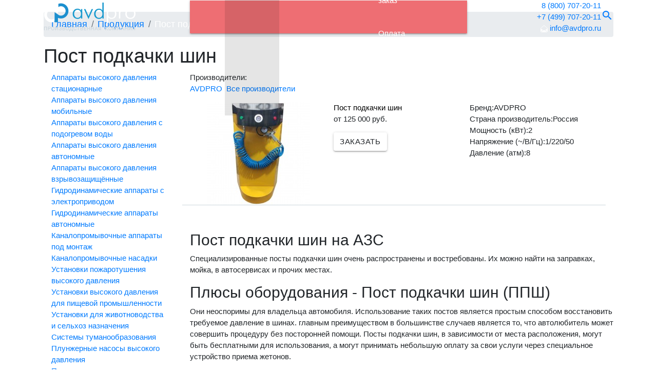

--- FILE ---
content_type: text/html; charset=UTF-8
request_url: https://avd-pro.ru/produkcziya/post-podkachki-shin/
body_size: 8190
content:
<!DOCTYPE html>
<html class="no-js page-front front" lang="ru" prefix="og: http://ogp.me/ns#">
    <head>
        <title>Пост подкачки шин (ППШ)</title><meta name="description" content="Наша компания уже почти 15 лет занимается производством и поставкой профессионального оборудования для автомоек и автозаправочных станций (АЗС).
Грамотный подбор и профессиональная консультация: +7 (495) 532-71-68." /><meta name="keywords" content="Пост подкачки шин ППШ, ППШ для АЗС, Пост подкачки шин для АЗС." />
        <base href="/" />
<meta charset="UTF-8" />
<meta http-equiv="X-UA-Compatible" content="IE=edge">
<meta name="viewport" content="width=device-width, initial-scale=1.0">
<meta name="title" content="Пост подкачки шин (ППШ)">
<meta name="format-detection" content="telephone=no">

<meta property="og:title" content="Пост подкачки шин (ППШ)">
<meta property="og:description" content="Наша компания уже почти 15 лет занимается производством и поставкой профессионального оборудования для автомоек и автозаправочных станций (АЗС).
Грамотный подбор и профессиональная консультация: +7 (495) 532-71-68.">
<meta property="og:image" content="/assets/template/images/logo.png" />
<meta property="og:url" content="produkcziya/post-podkachki-shin/"/>
<meta property="og:site_name" content="MODX Revolution" />
<meta property="og:locale" content="ru_RU" />
<meta property="og:type" content="website" />

<meta name="twitter:card" content="summary_large_image">
<meta name="twitter:domain" value="https://avd-pro.ru/">
<meta name="twitter:url" value="https://avd-pro.ru/">
<meta name="twitter:site" content="">
<meta name="twitter:title" content="Пост подкачки шин (ППШ)">
<meta name="twitter:description" content="Наша компания уже почти 15 лет занимается производством и поставкой профессионального оборудования для автомоек и автозаправочных станций (АЗС).
Грамотный подбор и профессиональная консультация: +7 (495) 532-71-68.">
<meta name="twitter:image:src" content="">
<meta name="yandex-verification" content="938d449f09bae931" />

        <link rel="stylesheet" type="text/css" href="https://fonts.googleapis.com/icon?family=Material+Icons">
<link rel="stylesheet" type="text/css" href="/node_modules/materialize-css/dist/css/materialize.min.css">
<link rel="stylesheet" type="text/css" href="/node_modules/bootstrap/dist/css/bootstrap.min.css">
<link rel="stylesheet" type="text/css" href="/node_modules/slick-carousel/slick/slick.css">
<link rel="stylesheet" type="text/css" href="/node_modules/slick-carousel/slick/slick-theme.css">
<link rel="stylesheet" type="text/css" href="/assets/template/css/main.css?v=3">
        <script src="/node_modules/jquery/dist/jquery.min.js"></script>
        <script type="text/javascript" src="exform/exform.js"></script>
        <script class="" type="text/javascript">
            jQuery(document).ready(function($){
	            $('.order-modal').exform({theme:'request', wrapper: "order-modal"});
            });
            jQuery(document).ready(function($){
	            $('.extform').exform({theme:'callback'});
	            $('.extform').click(function(){
	               setTimeout(function(){
	                   $('.exform_wrapper.callback .mf_submit .send_btn').attr("onclick","yaCounter65259598.reachGoal('order'); return true;");
	               },500);
	            });
            });
        </script>
    <link rel="stylesheet" href="/assets/components/pdotools/css/pdopage.min.css" type="text/css" />
<script type="text/javascript">pdoPage = {callbacks: {}, keys: {}, configs: {}};</script>
<link rel="stylesheet" href="/assets/components/minishop2/css/web/default.css?v=d62e73368c" type="text/css" />
<script type="text/javascript">miniShop2Config = {"cssUrl":"\/assets\/components\/minishop2\/css\/web\/","jsUrl":"\/assets\/components\/minishop2\/js\/web\/","actionUrl":"\/assets\/components\/minishop2\/action.php","ctx":"web","close_all_message":"\u0437\u0430\u043a\u0440\u044b\u0442\u044c \u0432\u0441\u0435","price_format":[2,"."," "],"price_format_no_zeros":true,"weight_format":[3,"."," "],"weight_format_no_zeros":true};</script>
<link rel="canonical" href="https://avd-pro.ru/produkcziya/post-podkachki-shin/"/>
<link rel="stylesheet" href="/assets/components/ajaxform/css/default.css" type="text/css" />
</head>

    <body class="product-wrapper">
        <main>
            <div class="bl-header fixed-top">
    <div class="container">
        <div class="row align-items-center mb-0">
            <div class="col-12 col-lg-3 mb-2 mb-lg-0">
                <a href="https://avd-pro.ru/"><img class="img-fluid" src="/assets/template/images/logo.png" alt="MODX Revolution" /></a>
            </div>
            <div class="col-12 col-lg-6 mb-2 mb-lg-0">
                <nav class="navbar navbar-expand-xl justify-content-xl-center">
                    <button class="navbar-toggler" type="button" onclick="openNav()">
                        <span class="navbar-toggler-icon"></span>
                        <span class="navbar-toggler-icon"></span>
                        <span class="navbar-toggler-icon"></span>
                    </button>
                    <div class="collapse navbar-collapse" id="collapsibleNavbar" style="z-index:99;">
                        <ul class="navbar-nav"><li  class="first">
    
        <a href="o-kompanii.html" >О компании</a>
        
    
</li><li  class="active">
    <a href="#"  data-toggle="modal" data-target="#modal-menu">Продукция</a>
</li><li >
    
        <a href="poleznoe/" >Полезное</a>
        
    
</li><li >
    
        <a href="servis.html" >Сервис</a>
        
    
</li><li >
    
        <a href="informacziya/" >Информация</a>
        <ul class="nav-item"><li  class="first">
    
        <a href="informacziya/kak-sdelat-zakaz.html" >Как сделать заказ</a>
        
    
</li><li >
    
        <a href="informacziya/oplata-zakaza.html" >Оплата</a>
        
    
</li><li >
    
        <a href="informacziya/dostavka.html" >Доставка</a>
        
    
</li><li  class="last">
    
        <a href="informacziya/rekvizityi.html" >Реквизиты</a>
        
    
</li></ul>
    
</li><li  class="last">
    
        <a href="kontaktyi.html" >Контакты</a>
        
    
</li></ul>
                    </div>
                </nav>
            </div>
            <div class="col-12 col-lg-3 text-lg-right" style="z-index:0;">
                <div class="d-flex align-items-center justify-content-lg-end mb-0">
                    <div>
                       <span><a class="phone" href="tel:88007072011">8 (800) 707-20-11</a></span><br>
                       <span><a class="phone" href="tel:+74997072011">+7 (499) 707-20-11</a></span><br>
                       <span><a class="phone" href="mailto:info@avdpro.ru"><img src="/assets/template/images/icon/email.png"/> info@avdpro.ru</a></span>
                    </div>

                    <span><a class="open-search" href="#" data-toggle="modal" data-target="#search"><i class="material-icons">search</i></a></span>
                </div>
            </div>
        </div>
    </div>
</div>
            <section>
                <div class="bl-breadcrumbs mt-4 d-none d-md-block mb20">
    <div class="container">
      <div class="row mb-0">
        <div class="col-12">
            <ol class="breadcrumb"><li class="breadcrumb-item"><a href="/">Главная</a></li>
<li class="breadcrumb-item"><a href="produkcziya/">Продукция</a></li>
<li class="breadcrumb-item">Пост подкачки шин</li></ol>
        </div>
      </div>
    </div>
</div>
                <div class="bl-pagetitle mt-4 mt-md-0 mb40">
    <div class="container">
      <div class="row mb-0">
        <div class="col-12">
            <h1 class="bname">
                Пост подкачки шин
            </h1>
        </div>
      </div>
    </div>
</div>
                
                <div class="bl-grid mb40">
        <div class="container">
            <div class="row mb-0">
                <div class="col-12 col-lg-3 menu-block1">
                    
                    <div class="bl-leftsidebar">
    <div class="container">
        <div class="row mb-0">
            <div class="col-12">
                <ul class=""><li class="first"><a href="produkcziya/apparatyi-vyisokogo-davleniya-staczionarnyie/" >Аппараты высокого давления стационарные</a></li><li><a href="produkcziya/apparatyi-vyisokogo-davleniya-mobilnyie/" >Аппараты высокого давления мобильные</a></li><li><a href="produkcziya/apparatyi-vyisokogo-davleniya-s-nagrevom/" >Аппараты высокого давления с подогревом воды</a></li><li><a href="produkcziya/apparatyi-vyisokogo-davleniya-avtonomnyie/" >Аппараты высокого давления автономные</a></li><li><a href="produkcziya/apparatyi-vyisokogo-davleniya-vzryivozashhishhyonnyie/" >Аппараты высокого давления взрывозащищённые</a></li><li><a href="produkcziya/gidrodinamicheskie-apparatyi-s-elektroprivodom/" >Гидродинамические аппараты с электроприводом</a></li><li><a href="produkcziya/gidrodinamicheskie-apparatyi-avtonomnyie/" >Гидродинамические аппараты автономные</a></li><li><a href="produkcziya/kanalopromyivochnyie-apparatyi-pod-montazh/" >Каналопромывочные аппараты под монтаж</a></li><li><a href="produkcziya/kanalopromyivochnyie-nasadki/" >Каналопромывочные насадки</a></li><li><a href="produkcziya/ustanovki-pozharotusheniya-vyisokogo-davleniya/" >Установки пожаротушения высокого давления</a></li><li><a href="produkcziya/ustanovki-dlya-pishhevoj-promyishlennosti/" >Установки высокого давления для пищевой промышленности</a></li><li><a href="produkcziya/ustanovki-dlya-zhivotnovodstva-i-selxoz-naznacheniya/" >Установки для животноводства и сельхоз назначения</a></li><li><a href="produkcziya/sistemyi-tumanoobrazovaniya/" >Системы туманообразования</a></li><li><a href="produkcziya/plunzhernyie-nasosyi-vyisokogo-davleniya/" >Плунжерные насосы высокого давления</a></li><li><a href="produkcziya/plunzhernyij-nasosy-s-gidroprivodom/" >Плунжерные насосы с гидроприводом</a></li><li><a href="produkcziya/komplektuyushhie-dlya-plunzhernyix-nasosov/" >Комплектующие для плунжерных насосов</a></li><li><a href="produkcziya/membranno-porshnevyie-nasosyi/" >Мембранно-поршневые насосы</a></li><li><a href="produkcziya/katushki-vyisokogo-davleniya/" >Катушки для шланга высокого давления</a></li><li><a href="produkcziya/pennyie-stanczii/" >Пенные станции</a></li><li><a href="produkcziya/bojleryi-nagreva/" >Бойлеры нагрева</a></li><li><a href="produkcziya/aksessuaryi-vyisokogo-davleniya/" >Аксессуары высокого давления</a></li><li class="active"><a href="produkcziya/post-podkachki-shin/" >Пост подкачки шин</a></li><li><a href="produkcziya/elektrodvigateli-dlya-avd/" >Электродвигатели для АВД</a></li><li class="last"><a href="produkcziya/reduktoryi-dlya-nasosov/" >Редукторы для плунжерных насосов</a></li></ul>
            </div>
        </div>
    </div>
</div>
                </div>
                <div class="col-12 col-lg-9">
                    
                    <div class="vendors mb40">
    Производители:<br />
    <ul class="list-inline">
    <li class="list-inline-item "><a href="produkcziya/post-podkachki-shin/?vendor=8">AVDPRO</a></li><li class="list-inline-item active"><a href="produkcziya/post-podkachki-shin/">Все производители</a></li>
    <!--<li class="list-inline-item"><a href="produkcziya/post-podkachki-shin/">Все производители</a></li>-->
    </ul>
</div>
<div id="pdopage" class="bl-catalog-list mb20">
  <div class="container">
    <div class="row rows mb-0">
        <div class="row col-sm-12" style="border-bottom: 1px solid #cdd7dd;">
	<div class="col-sm">
                            <div class="picture text-center"><a href="produkcziya/post-podkachki-shin/post-podkachki-shin.html"><img class="img-fluid m-auto" src="/assets/images/products/441/small/ppsh.jpg" alt="Пост подкачки шин"></a></div>
              </div>
  <div class="col-sm">          
		<div class="title"><a href="produkcziya/post-podkachki-shin/post-podkachki-shin.html" style="color: #000;">Пост подкачки шин</a></div>
		<div class="price">
		    		        от 125 000 руб.
		        </div>
    <div class="events">
        <div class="event">
                <div class="detal">
                    <ul class="list-inline">
                    
                    </ul>
                </div>            
        </div>
        <div>
            <button type="button" class="btn order werehere" data-toggle="modal" data-target="#modal-order" data-pagetitle="Пост подкачки шин">Заказать</button>
            <!--<a href="/" data-product_name="Пост подкачки шин" class="extform btn order mb-5">Заказать</a>-->
        </div>
    </div>
	</div>
	<div class="col-sm">     
            <div class="options">
                <div class="option d-flex"><span>Бренд:</span> AVDPRO</div>
                        <div class="option d-flex"><span>Страна производитель:</span> Россия</div>

                    <div class="option d-flex"><span>Мощность (кВт):</span> 
                    2            </div>
    <div class="option d-flex"><span>Напряжение (~/В/Гц):</span> 
                    1/220/50            </div>
    <div class="option d-flex"><span>Давление (атм):</span> 
                    8            </div>

            </div>
		</div>
</div>

    </div>
    <div class="row mb-0">
        <div class="col-12">
            <ul class="pagination"></ul>
        </div>
    </div>
  </div>
</div>
<script>
function openDetails() {
    if(document.getElementById("details").open == false) {
        document.getElementById("details").open = true;
    } else {
        document.getElementById("details").open = false;
    }
}
</script>
<p><h2>Пост подкачки шин на АЗС</h2>
<p>Специализированные посты подкачки шин очень распространены и востребованы. Их можно найти на заправках, мойка, в автосервисах и прочих местах.</p>
<h2>Плюсы оборудования - Пост подкачки шин (ППШ)</h2>
<p>Они неоспоримы для владельца автомобиля. Использование таких постов является простым способом восстановить требуемое давление в шинах. главным преимуществом в большинстве случаев является то, что автолюбитель может совершить процедуру без посторонней помощи. Посты подкачки шин, в зависимости от места расположения, могут быть бесплатными для использования, а могут принимать небольшую оплату за свои услуги через специальное устройство приема жетонов.</p>
<p>Если с платными постами все понятно, то о выгоде бесплатных постов известно не всем. В этих случаях устройство используется в рекламных целях, что позволит привлечь больше автолюбителей к бизнесу, если он как-то связан с автомобилями или просто представляет интерес для их владельцев.</p>
<h2>Основные характеристики Постов подкачки шин (ППШ), на которые стоит обратить внимание при выборе</h2>
<p>Требуемая мощность сети – это важно! Современные модели, как правило, не требуют каких-то особых условий и высоких мощностей при подключении. Большинство работает от стандартной сети в 220 В. Требуемые температурные условия тоже важны. Необходимо помнить о максимально возможной отрицательной температуре в регионе, где будет установлено устройство, так как оно может располагаться в холодных помещениях. Большинство покупателей отдают предпочтение ППШ, которые способны к работе при температуре до -30 градусов. Но в модельном ряду имеются образцы, которые способны работать и при -60 градусах.</p>
<p>Наличие/отсутствие функции приема жетонов – одна из необходимых функций. Стоит определиться для каких целей приобретается устройство (рекламной или для заработка). В случае приобретения устройство с приемщиком жетонов, можно рассчитывать на стабильный доход. Жетоны идут в комплекте с устройством. Следует помнить о прочих параметрах: габаритах, длине шланга, весе и т.д. Большой ассортимент, представленный лучшими качественными моделями, можно найти в нашем онлайн-магазине. Там же можно получить любую консультацию у сотрудников компании АВД ПРО.</p></p>

                </div>
            </div>
        </div>
    </div>

                <div class="bl-map">
    <div class="container-fluid">
        <div class="row mb-0">
            <div class="col-12 p-0">
                <div id="map" class="map">
                    
                    <!--<script type="text/javascript" charset="utf-8" async src="https://api-maps.yandex.ru/services/constructor/1.0/js/?um=constructor%3A0f18017b74e20d723d5574665fa5c5b2b723a177335bde13a8c930880f3a077b&amp;width=100%25&amp;height=550&amp;lang=ru_RU&amp;scroll=true"></script>-->
                </div>
                <div class="form d-flex align-items-center callback" id="exform_main">
                  

                </div>
            </div>
        </div>
    </div>
</div>
            </section>
            <footer>
    <div class="bl-footer-top bl">
        <div class="container">
            <div class="row">
                <div class="col-12">
                    <div class="logo"><img class="img-fluid" src="/assets/template/images/logo2.png" alt="MODX Revolution" /></div>
                    <div class="slogan">Производство профессиональных аппаратов высокого давления</div>
                </div>
            </div>
        </div>
    </div>
    <div class="bl-footer-bottom bl pt-0">
        <div class="container">
            <div class="row">
                <div class="col-12 col-lg-4 mb-3 mb-lg-0">
                    <div class="phones icon">
                        <div class="phone mb-2">8 (800) 707-20-11</div>
                        <div class="phone mb-2">+7 (499) 707-20-11</div>
<div class="phone">+7 (495) 532-7168</div>
                    </div>
                    <div class="address icon">г. Москва, м. Авиамоторная,<br />2-я ул. Энтузиастов д.5</div>
                    <div class="open icon">Ежедневно с 9.00 до 19.00 кроме выходных</div>
                    <div class="email icon"><a href="mailto:info@avdpro.ru">info@avdpro.ru</a></div>
                </div>
                <div class="col-12 col-lg-4 menu">
                    <!--
                    <ul class="list-inline"><li class="first"><a href="o-kompanii.html" >О компании</a></li><li class="active"><a href="produkcziya/" >Продукция</a></li><li><a href="poleznoe/" >Полезное</a></li><li><a href="servis.html" >Сервис</a></li><li><a href="informacziya/" >Информация</a></li><li class="last"><a href="kontaktyi.html" >Контакты</a></li></ul>
                    -->
                    
                                            <ul class="navbar-nav"><li  class="first">
    
        <a href="o-kompanii.html" >О компании</a>
    
</li><li  class="active">
    <a href="#"  data-toggle="modal" data-target="#modal-menu">Продукция</a>
</li><li >
    
        <a href="poleznoe/" >Полезное</a>
    
</li><li >
    
        <a href="servis.html" >Сервис</a>
    
</li><li >
    
        <a href="informacziya/" >Информация</a>
    
</li><li  class="last">
    
        <a href="kontaktyi.html" >Контакты</a>
    
</li></ul>
                </div>
                <div class="col-12 col-lg-4">
                    <div class="copyright mb-3">AVDPRO © Все права защищены</div>
                    <ul class="list-inline men">
                        <li><a href="politika-konfidenczialnosti.html">Политика конфиденциальности</a></li>
                         
                    </ul>
                </div>
            </div>
        </div>
    </div>
<!-- Yandex.Metrika counter -->
<script type="text/javascript" >
   (function(m,e,t,r,i,k,a){m[i]=m[i]||function(){(m[i].a=m[i].a||[]).push(arguments)};
   m[i].l=1*new Date();
   for (var j = 0; j < document.scripts.length; j++) {if (document.scripts[j].src === r) { return; }}
   k=e.createElement(t),a=e.getElementsByTagName(t)[0],k.async=1,k.src=r,a.parentNode.insertBefore(k,a)})
   (window, document, "script", "https://mc.yandex.ru/metrika/tag.js", "ym");

   ym(100650098, "init", {
        clickmap:true,
        trackLinks:true,
        accurateTrackBounce:true,
        webvisor:true
   });
</script>
<noscript><div><img src="https://mc.yandex.ru/watch/100650098" style="position:absolute; left:-9999px;" alt="" /></div></noscript>
<!-- /Yandex.Metrika counter -->
</footer>
        </main>
        <script src="/node_modules/jquery/dist/jquery.min.js"></script>
<script src="https://code.jquery.com/jquery-migrate-1.2.1.min.js"></script>
<script src="/node_modules/bootstrap/dist/js/bootstrap.min.js" defer></script>
<script src="/node_modules/materialize-css/dist/js/materialize.min.js" defer></script>
<script src="/node_modules/slick-carousel/slick/slick.min.js" defer></script>
<script src="https://api-maps.yandex.ru/2.1/?apikey=912c76e7-bf0c-454b-bca2-3b46c4b5845a&lang=ru_RU"></script>
<script src="/assets/template/js/main.js" defer></script>


        <div class="modal fade" id="search">
  <div class="modal-dialog">
    <div class="modal-content">
      <div class="modal-body">
            <div class="search">
                <form method="get" action="search.html">
                <div class="input-fields">
                	<INPUT class="mb-0" TYPE="search" NAME="query" id="inputfind" SIZE=40 VALUE="" MAXLENGTH=100 autocomplete="off" required placeholder="Поиск">
                	<button type="submit" class="btn" id="myfind">Найти</button>
                </div>
                <button type="button" class="close" data-dismiss="modal">&times;</button>
                </form>
            </div>
      </div>
    </div>
  </div>
</div>

<div class="modal fade modal-menu" id="modal-menu">
  <div class="modal-dialog">
    <div class="modal-content">
      <div class="modal-body">
        <div class="container">
            <div class="row">
                <!--
                <div class="col-12 col-lg-6">
                    <div class="bname w-100">По типу применения</div>
                       
                    <ul class="list-inline">
                        <li><a class="text-uppercase" href="produkcziya-tip/?applicability="></a></li>
                    </ul>
                </div>
                -->
                <div class="col-12 col-lg-12">
                    <div class="bname w-100">По типу оборудования</div>
                    <ul class="list-inline"><li class="first"><a href="produkcziya/apparatyi-vyisokogo-davleniya-staczionarnyie/" >Аппараты высокого давления стационарные</a></li><li><a href="produkcziya/apparatyi-vyisokogo-davleniya-mobilnyie/" >Аппараты высокого давления мобильные</a></li><li><a href="produkcziya/apparatyi-vyisokogo-davleniya-s-nagrevom/" >Аппараты высокого давления с подогревом воды</a></li><li><a href="produkcziya/apparatyi-vyisokogo-davleniya-avtonomnyie/" >Аппараты высокого давления автономные</a></li><li><a href="produkcziya/apparatyi-vyisokogo-davleniya-vzryivozashhishhyonnyie/" >Аппараты высокого давления взрывозащищённые</a></li><li><a href="produkcziya/gidrodinamicheskie-apparatyi-s-elektroprivodom/" >Гидродинамические аппараты с электроприводом</a></li><li><a href="produkcziya/gidrodinamicheskie-apparatyi-avtonomnyie/" >Гидродинамические аппараты автономные</a></li><li><a href="produkcziya/kanalopromyivochnyie-apparatyi-pod-montazh/" >Каналопромывочные аппараты под монтаж</a></li><li><a href="produkcziya/kanalopromyivochnyie-nasadki/" >Каналопромывочные насадки</a></li><li><a href="produkcziya/ustanovki-pozharotusheniya-vyisokogo-davleniya/" >Установки пожаротушения высокого давления</a></li><li><a href="produkcziya/ustanovki-dlya-pishhevoj-promyishlennosti/" >Установки высокого давления для пищевой промышленности</a></li><li><a href="produkcziya/ustanovki-dlya-zhivotnovodstva-i-selxoz-naznacheniya/" >Установки для животноводства и сельхоз назначения</a></li><li><a href="produkcziya/sistemyi-tumanoobrazovaniya/" >Системы туманообразования</a></li><li><a href="produkcziya/plunzhernyie-nasosyi-vyisokogo-davleniya/" >Плунжерные насосы высокого давления</a></li><li><a href="produkcziya/plunzhernyij-nasosy-s-gidroprivodom/" >Плунжерные насосы с гидроприводом</a></li><li><a href="produkcziya/komplektuyushhie-dlya-plunzhernyix-nasosov/" >Комплектующие для плунжерных насосов</a></li><li><a href="produkcziya/membranno-porshnevyie-nasosyi/" >Мембранно-поршневые насосы</a></li><li><a href="produkcziya/katushki-vyisokogo-davleniya/" >Катушки для шланга высокого давления</a></li><li><a href="produkcziya/pennyie-stanczii/" >Пенные станции</a></li><li><a href="produkcziya/bojleryi-nagreva/" >Бойлеры нагрева</a></li><li><a href="produkcziya/aksessuaryi-vyisokogo-davleniya/" >Аксессуары высокого давления</a></li><li class="active"><a href="produkcziya/post-podkachki-shin/" >Пост подкачки шин</a></li><li><a href="produkcziya/elektrodvigateli-dlya-avd/" >Электродвигатели для АВД</a></li><li class="last"><a href="produkcziya/reduktoryi-dlya-nasosov/" >Редукторы для плунжерных насосов</a></li></ul>
                </div>
            </div>
        </div>
        <button type="button" class="close" data-dismiss="modal"><span style="color: #1c8fcf;">X</span> закрыть меню</button>
      </div>
    </div>
  </div>
</div>

<div class="modal fade modal-menu" id="modal-order">
  <div class="modal-dialog">
    <div class="modal-content">
      <div class="modal-body">
        <div class="container">
            <div class="row">
                <div class="col-12 col-lg-6 offset-lg-3">
                    <div class="bname w-100">Хотите заказать <span id="order-pagetitle"></span></div>
                    <div class="helper-text">Наши менеджеры свяжуться с Вами в самое ближайшее время!</div>
                    <form class="ajax_form" method="post" action="produkcziya/post-podkachki-shin/">
  <div class="row mb-0">
    <div class="col-12">
        <div class="form-group">
            <input id="fio" name="fio" type="text" class="form-control" placeholder="Ваше Имя" autocomplete="off">
        </div>
        <div class="form-group">
            <input id="phone" name="phone" type="text" class="form-control" placeholder="Телефон" autocomplete="off">
        </div>
        <div class="form-group">
            <input id="email" name="email" type="text" class="form-control" placeholder="Эл. почта" autocomplete="off">
        </div>
        <div class="form-group">
            <textarea id="msg" name="msg" class="form-control" placeholder="Сообщение" autocomplete="off"></textarea>
        </div>
        <div class="form-group">
            <p>
              <label>
                <input id="agree" name="agree" type="checkbox" class="form-control" checked>
                <span>согласен на обработку персональных. <a href="obrabotka-personalnyix-dannyix.html">УСЛОВИЯ</a></span>
              </label>
            </p>
        </div>
        <input id="product" name="product" type="hidden" value="">
          <div class="g-recaptcha" data-sitekey="6LeQqrwrAAAAAGHTc29b-O3-LJlvPBoUc_llJWTe"></div>
<script type="text/javascript" src="https://www.google.com/recaptcha/api.js?hl=ru"></script>
          
          <span class="error_g-recaptcha-response error"></span>
        <div class="input-field m-0">
          <button type="submit" name="form-feedback-submit" class="btn">Отправить заявку</button>
      </div>
    </div>
  </div>

	<input type="hidden" name="af_action" value="1475268ab51025bc9ba1d5100f3312f1" />
</form>
                </div>
            </div>
        </div>
        <button type="button" class="close" data-dismiss="modal">&times;</button>
      </div>
    </div>
  </div>
</div>

<div class="modal fade modal-menu" id="modal-video">
  <div class="modal-dialog">
    <div class="modal-content">
      <div class="modal-body">
        <div class="container">
            <div class="row">
                <div class="col-12">
                    <div class="video">
                        <iframe id="video" width="420" height="315" src="" allow="autoplay; fullscreen"></iframe>
                    </div>
                </div>
            </div>
        </div>
        <button type="button" class="close" data-dismiss="modal">&times;</button>
      </div>
    </div>
  </div>
</div>

<div id="mySidenav" class="sidenav">
  <a href="javascript:void(0)" class="closebtn" onclick="closeNav()">&times;</a>
  <ul class="w-100 list-inline"><li  class="first"><a href="o-kompanii.html" >О компании</a></li><li  class="active"><a href="produkcziya/" >Продукция</a></li><li ><a href="poleznoe/" >Полезное</a></li><li ><a href="servis.html" >Сервис</a></li><li ><a href="informacziya/" >Информация</a></li><li  class="last"><a href="kontaktyi.html" >Контакты</a></li></ul>
</div>


    <script src="/assets/components/pdotools/js/pdopage.min.js"></script>
<script type="text/javascript">pdoPage.initialize({"wrapper":"#pdopage","rows":"#pdopage .rows","pagination":"#pdopage .pagination","link":"#pdopage .pagination a","more":"#pdopage .btn-more","moreTpl":"<div class=\"text-center mb-3\"><button class=\"more align-items-center justify-content-center btn-more btn\">\u041f\u043e\u043a\u0430\u0437\u0430\u0442\u044c \u0435\u0449\u0435<\/button><\/div>","mode":"button","history":1,"pageVarKey":"page","pageLimit":"30","assetsUrl":"\/assets\/components\/pdotools\/","connectorUrl":"\/assets\/components\/pdotools\/connector.php","pageId":440,"hash":"be4bd2befa428e4129d18aa41c5d7745551c5aab","scrollTop":true});</script>
<script src="/assets/components/minishop2/js/web/default.js?v=d62e73368c"></script>
<script src="/assets/components/ajaxform/js/default.js"></script>
<script type="text/javascript">AjaxForm.initialize({"assetsUrl":"\/assets\/components\/ajaxform\/","actionUrl":"\/assets\/components\/ajaxform\/action.php","closeMessage":"\u0437\u0430\u043a\u0440\u044b\u0442\u044c \u0432\u0441\u0435","formSelector":"form.ajax_form","pageId":440});</script>
</body>
</html>

                

--- FILE ---
content_type: text/html; charset=utf-8
request_url: https://avd-pro.ru/exform/exform.php
body_size: 628
content:
<div class="exform_wrapper request brdrad7 boxshdw">
 <div class="exform_header">Оставьте заявку</div>
 <div class="exform_addmsg">Если вы спешите, введите только Ваш номер телефона, и мы перезвоним</div>
 <form name="exform">
	<div class="form-body">
  
	<div class="input-item">
	   <input type="text" name="mf_product_name" value="" class="" placeholder="Название товара" />
	</div>
	<div class="input-item">
	<!-- required field  -->
	<div class="form-group">
	          <div class="palceholder">
            <label for="phone">Телефон</label>
            <span class="star">*</span>
          </div>
		  <input type="text" name="mf_phone" value="" class="form-control " id="phone" required/>
        </div>
	<!-- end required field  -->
	</div>
	<div class="input-item">
	   <input type="text" name="mf_email" value=""  class="" placeholder="Email" />
	</div>
	<div class="input-item">
	   <input type="text" name="mf_name" value="" class="" placeholder="Имя" />
	</div>
	<div class="input-item fullw">
	<textarea  placeholder="Комментарий или вопрос" type="text" name="mf_message"></textarea>
	</div>
	<div class="input-item mf_submit">
	<input type="submit" class="send_btn" value="Отправить заявку">
	</div>
 
	<!--input type="checkbox" id="checkBoxId">
	<label for="checkBoxId" class="lab">- для отправки сообщения поставьте галочку</label-->
      <input type="hidden" name="mf_captcha_code" value="false" /> 
    </div>
  
  <div class="policy">Нажимая на кнопку, вы соглашаетесь с <a href="/exform/doc/privacy_policy.docx">политикой конфиденциальности</a> и обработкой персональных данных</div>
 
 
 
  <input type="text" name="user_name" class="name" />
  <input type="hidden" name="mf_theme" value="request" />
  <input type="hidden" name="send" value="yes" />
 </form>
 <div class="mf_submit"><input class="close_btn_req" type="button"></div>
</div> 

 

--- FILE ---
content_type: text/html; charset=utf-8
request_url: https://www.google.com/recaptcha/api2/anchor?ar=1&k=6LeQqrwrAAAAAGHTc29b-O3-LJlvPBoUc_llJWTe&co=aHR0cHM6Ly9hdmQtcHJvLnJ1OjQ0Mw..&hl=ru&v=PoyoqOPhxBO7pBk68S4YbpHZ&size=normal&anchor-ms=20000&execute-ms=30000&cb=p0xcmgupu8qv
body_size: 49298
content:
<!DOCTYPE HTML><html dir="ltr" lang="ru"><head><meta http-equiv="Content-Type" content="text/html; charset=UTF-8">
<meta http-equiv="X-UA-Compatible" content="IE=edge">
<title>reCAPTCHA</title>
<style type="text/css">
/* cyrillic-ext */
@font-face {
  font-family: 'Roboto';
  font-style: normal;
  font-weight: 400;
  font-stretch: 100%;
  src: url(//fonts.gstatic.com/s/roboto/v48/KFO7CnqEu92Fr1ME7kSn66aGLdTylUAMa3GUBHMdazTgWw.woff2) format('woff2');
  unicode-range: U+0460-052F, U+1C80-1C8A, U+20B4, U+2DE0-2DFF, U+A640-A69F, U+FE2E-FE2F;
}
/* cyrillic */
@font-face {
  font-family: 'Roboto';
  font-style: normal;
  font-weight: 400;
  font-stretch: 100%;
  src: url(//fonts.gstatic.com/s/roboto/v48/KFO7CnqEu92Fr1ME7kSn66aGLdTylUAMa3iUBHMdazTgWw.woff2) format('woff2');
  unicode-range: U+0301, U+0400-045F, U+0490-0491, U+04B0-04B1, U+2116;
}
/* greek-ext */
@font-face {
  font-family: 'Roboto';
  font-style: normal;
  font-weight: 400;
  font-stretch: 100%;
  src: url(//fonts.gstatic.com/s/roboto/v48/KFO7CnqEu92Fr1ME7kSn66aGLdTylUAMa3CUBHMdazTgWw.woff2) format('woff2');
  unicode-range: U+1F00-1FFF;
}
/* greek */
@font-face {
  font-family: 'Roboto';
  font-style: normal;
  font-weight: 400;
  font-stretch: 100%;
  src: url(//fonts.gstatic.com/s/roboto/v48/KFO7CnqEu92Fr1ME7kSn66aGLdTylUAMa3-UBHMdazTgWw.woff2) format('woff2');
  unicode-range: U+0370-0377, U+037A-037F, U+0384-038A, U+038C, U+038E-03A1, U+03A3-03FF;
}
/* math */
@font-face {
  font-family: 'Roboto';
  font-style: normal;
  font-weight: 400;
  font-stretch: 100%;
  src: url(//fonts.gstatic.com/s/roboto/v48/KFO7CnqEu92Fr1ME7kSn66aGLdTylUAMawCUBHMdazTgWw.woff2) format('woff2');
  unicode-range: U+0302-0303, U+0305, U+0307-0308, U+0310, U+0312, U+0315, U+031A, U+0326-0327, U+032C, U+032F-0330, U+0332-0333, U+0338, U+033A, U+0346, U+034D, U+0391-03A1, U+03A3-03A9, U+03B1-03C9, U+03D1, U+03D5-03D6, U+03F0-03F1, U+03F4-03F5, U+2016-2017, U+2034-2038, U+203C, U+2040, U+2043, U+2047, U+2050, U+2057, U+205F, U+2070-2071, U+2074-208E, U+2090-209C, U+20D0-20DC, U+20E1, U+20E5-20EF, U+2100-2112, U+2114-2115, U+2117-2121, U+2123-214F, U+2190, U+2192, U+2194-21AE, U+21B0-21E5, U+21F1-21F2, U+21F4-2211, U+2213-2214, U+2216-22FF, U+2308-230B, U+2310, U+2319, U+231C-2321, U+2336-237A, U+237C, U+2395, U+239B-23B7, U+23D0, U+23DC-23E1, U+2474-2475, U+25AF, U+25B3, U+25B7, U+25BD, U+25C1, U+25CA, U+25CC, U+25FB, U+266D-266F, U+27C0-27FF, U+2900-2AFF, U+2B0E-2B11, U+2B30-2B4C, U+2BFE, U+3030, U+FF5B, U+FF5D, U+1D400-1D7FF, U+1EE00-1EEFF;
}
/* symbols */
@font-face {
  font-family: 'Roboto';
  font-style: normal;
  font-weight: 400;
  font-stretch: 100%;
  src: url(//fonts.gstatic.com/s/roboto/v48/KFO7CnqEu92Fr1ME7kSn66aGLdTylUAMaxKUBHMdazTgWw.woff2) format('woff2');
  unicode-range: U+0001-000C, U+000E-001F, U+007F-009F, U+20DD-20E0, U+20E2-20E4, U+2150-218F, U+2190, U+2192, U+2194-2199, U+21AF, U+21E6-21F0, U+21F3, U+2218-2219, U+2299, U+22C4-22C6, U+2300-243F, U+2440-244A, U+2460-24FF, U+25A0-27BF, U+2800-28FF, U+2921-2922, U+2981, U+29BF, U+29EB, U+2B00-2BFF, U+4DC0-4DFF, U+FFF9-FFFB, U+10140-1018E, U+10190-1019C, U+101A0, U+101D0-101FD, U+102E0-102FB, U+10E60-10E7E, U+1D2C0-1D2D3, U+1D2E0-1D37F, U+1F000-1F0FF, U+1F100-1F1AD, U+1F1E6-1F1FF, U+1F30D-1F30F, U+1F315, U+1F31C, U+1F31E, U+1F320-1F32C, U+1F336, U+1F378, U+1F37D, U+1F382, U+1F393-1F39F, U+1F3A7-1F3A8, U+1F3AC-1F3AF, U+1F3C2, U+1F3C4-1F3C6, U+1F3CA-1F3CE, U+1F3D4-1F3E0, U+1F3ED, U+1F3F1-1F3F3, U+1F3F5-1F3F7, U+1F408, U+1F415, U+1F41F, U+1F426, U+1F43F, U+1F441-1F442, U+1F444, U+1F446-1F449, U+1F44C-1F44E, U+1F453, U+1F46A, U+1F47D, U+1F4A3, U+1F4B0, U+1F4B3, U+1F4B9, U+1F4BB, U+1F4BF, U+1F4C8-1F4CB, U+1F4D6, U+1F4DA, U+1F4DF, U+1F4E3-1F4E6, U+1F4EA-1F4ED, U+1F4F7, U+1F4F9-1F4FB, U+1F4FD-1F4FE, U+1F503, U+1F507-1F50B, U+1F50D, U+1F512-1F513, U+1F53E-1F54A, U+1F54F-1F5FA, U+1F610, U+1F650-1F67F, U+1F687, U+1F68D, U+1F691, U+1F694, U+1F698, U+1F6AD, U+1F6B2, U+1F6B9-1F6BA, U+1F6BC, U+1F6C6-1F6CF, U+1F6D3-1F6D7, U+1F6E0-1F6EA, U+1F6F0-1F6F3, U+1F6F7-1F6FC, U+1F700-1F7FF, U+1F800-1F80B, U+1F810-1F847, U+1F850-1F859, U+1F860-1F887, U+1F890-1F8AD, U+1F8B0-1F8BB, U+1F8C0-1F8C1, U+1F900-1F90B, U+1F93B, U+1F946, U+1F984, U+1F996, U+1F9E9, U+1FA00-1FA6F, U+1FA70-1FA7C, U+1FA80-1FA89, U+1FA8F-1FAC6, U+1FACE-1FADC, U+1FADF-1FAE9, U+1FAF0-1FAF8, U+1FB00-1FBFF;
}
/* vietnamese */
@font-face {
  font-family: 'Roboto';
  font-style: normal;
  font-weight: 400;
  font-stretch: 100%;
  src: url(//fonts.gstatic.com/s/roboto/v48/KFO7CnqEu92Fr1ME7kSn66aGLdTylUAMa3OUBHMdazTgWw.woff2) format('woff2');
  unicode-range: U+0102-0103, U+0110-0111, U+0128-0129, U+0168-0169, U+01A0-01A1, U+01AF-01B0, U+0300-0301, U+0303-0304, U+0308-0309, U+0323, U+0329, U+1EA0-1EF9, U+20AB;
}
/* latin-ext */
@font-face {
  font-family: 'Roboto';
  font-style: normal;
  font-weight: 400;
  font-stretch: 100%;
  src: url(//fonts.gstatic.com/s/roboto/v48/KFO7CnqEu92Fr1ME7kSn66aGLdTylUAMa3KUBHMdazTgWw.woff2) format('woff2');
  unicode-range: U+0100-02BA, U+02BD-02C5, U+02C7-02CC, U+02CE-02D7, U+02DD-02FF, U+0304, U+0308, U+0329, U+1D00-1DBF, U+1E00-1E9F, U+1EF2-1EFF, U+2020, U+20A0-20AB, U+20AD-20C0, U+2113, U+2C60-2C7F, U+A720-A7FF;
}
/* latin */
@font-face {
  font-family: 'Roboto';
  font-style: normal;
  font-weight: 400;
  font-stretch: 100%;
  src: url(//fonts.gstatic.com/s/roboto/v48/KFO7CnqEu92Fr1ME7kSn66aGLdTylUAMa3yUBHMdazQ.woff2) format('woff2');
  unicode-range: U+0000-00FF, U+0131, U+0152-0153, U+02BB-02BC, U+02C6, U+02DA, U+02DC, U+0304, U+0308, U+0329, U+2000-206F, U+20AC, U+2122, U+2191, U+2193, U+2212, U+2215, U+FEFF, U+FFFD;
}
/* cyrillic-ext */
@font-face {
  font-family: 'Roboto';
  font-style: normal;
  font-weight: 500;
  font-stretch: 100%;
  src: url(//fonts.gstatic.com/s/roboto/v48/KFO7CnqEu92Fr1ME7kSn66aGLdTylUAMa3GUBHMdazTgWw.woff2) format('woff2');
  unicode-range: U+0460-052F, U+1C80-1C8A, U+20B4, U+2DE0-2DFF, U+A640-A69F, U+FE2E-FE2F;
}
/* cyrillic */
@font-face {
  font-family: 'Roboto';
  font-style: normal;
  font-weight: 500;
  font-stretch: 100%;
  src: url(//fonts.gstatic.com/s/roboto/v48/KFO7CnqEu92Fr1ME7kSn66aGLdTylUAMa3iUBHMdazTgWw.woff2) format('woff2');
  unicode-range: U+0301, U+0400-045F, U+0490-0491, U+04B0-04B1, U+2116;
}
/* greek-ext */
@font-face {
  font-family: 'Roboto';
  font-style: normal;
  font-weight: 500;
  font-stretch: 100%;
  src: url(//fonts.gstatic.com/s/roboto/v48/KFO7CnqEu92Fr1ME7kSn66aGLdTylUAMa3CUBHMdazTgWw.woff2) format('woff2');
  unicode-range: U+1F00-1FFF;
}
/* greek */
@font-face {
  font-family: 'Roboto';
  font-style: normal;
  font-weight: 500;
  font-stretch: 100%;
  src: url(//fonts.gstatic.com/s/roboto/v48/KFO7CnqEu92Fr1ME7kSn66aGLdTylUAMa3-UBHMdazTgWw.woff2) format('woff2');
  unicode-range: U+0370-0377, U+037A-037F, U+0384-038A, U+038C, U+038E-03A1, U+03A3-03FF;
}
/* math */
@font-face {
  font-family: 'Roboto';
  font-style: normal;
  font-weight: 500;
  font-stretch: 100%;
  src: url(//fonts.gstatic.com/s/roboto/v48/KFO7CnqEu92Fr1ME7kSn66aGLdTylUAMawCUBHMdazTgWw.woff2) format('woff2');
  unicode-range: U+0302-0303, U+0305, U+0307-0308, U+0310, U+0312, U+0315, U+031A, U+0326-0327, U+032C, U+032F-0330, U+0332-0333, U+0338, U+033A, U+0346, U+034D, U+0391-03A1, U+03A3-03A9, U+03B1-03C9, U+03D1, U+03D5-03D6, U+03F0-03F1, U+03F4-03F5, U+2016-2017, U+2034-2038, U+203C, U+2040, U+2043, U+2047, U+2050, U+2057, U+205F, U+2070-2071, U+2074-208E, U+2090-209C, U+20D0-20DC, U+20E1, U+20E5-20EF, U+2100-2112, U+2114-2115, U+2117-2121, U+2123-214F, U+2190, U+2192, U+2194-21AE, U+21B0-21E5, U+21F1-21F2, U+21F4-2211, U+2213-2214, U+2216-22FF, U+2308-230B, U+2310, U+2319, U+231C-2321, U+2336-237A, U+237C, U+2395, U+239B-23B7, U+23D0, U+23DC-23E1, U+2474-2475, U+25AF, U+25B3, U+25B7, U+25BD, U+25C1, U+25CA, U+25CC, U+25FB, U+266D-266F, U+27C0-27FF, U+2900-2AFF, U+2B0E-2B11, U+2B30-2B4C, U+2BFE, U+3030, U+FF5B, U+FF5D, U+1D400-1D7FF, U+1EE00-1EEFF;
}
/* symbols */
@font-face {
  font-family: 'Roboto';
  font-style: normal;
  font-weight: 500;
  font-stretch: 100%;
  src: url(//fonts.gstatic.com/s/roboto/v48/KFO7CnqEu92Fr1ME7kSn66aGLdTylUAMaxKUBHMdazTgWw.woff2) format('woff2');
  unicode-range: U+0001-000C, U+000E-001F, U+007F-009F, U+20DD-20E0, U+20E2-20E4, U+2150-218F, U+2190, U+2192, U+2194-2199, U+21AF, U+21E6-21F0, U+21F3, U+2218-2219, U+2299, U+22C4-22C6, U+2300-243F, U+2440-244A, U+2460-24FF, U+25A0-27BF, U+2800-28FF, U+2921-2922, U+2981, U+29BF, U+29EB, U+2B00-2BFF, U+4DC0-4DFF, U+FFF9-FFFB, U+10140-1018E, U+10190-1019C, U+101A0, U+101D0-101FD, U+102E0-102FB, U+10E60-10E7E, U+1D2C0-1D2D3, U+1D2E0-1D37F, U+1F000-1F0FF, U+1F100-1F1AD, U+1F1E6-1F1FF, U+1F30D-1F30F, U+1F315, U+1F31C, U+1F31E, U+1F320-1F32C, U+1F336, U+1F378, U+1F37D, U+1F382, U+1F393-1F39F, U+1F3A7-1F3A8, U+1F3AC-1F3AF, U+1F3C2, U+1F3C4-1F3C6, U+1F3CA-1F3CE, U+1F3D4-1F3E0, U+1F3ED, U+1F3F1-1F3F3, U+1F3F5-1F3F7, U+1F408, U+1F415, U+1F41F, U+1F426, U+1F43F, U+1F441-1F442, U+1F444, U+1F446-1F449, U+1F44C-1F44E, U+1F453, U+1F46A, U+1F47D, U+1F4A3, U+1F4B0, U+1F4B3, U+1F4B9, U+1F4BB, U+1F4BF, U+1F4C8-1F4CB, U+1F4D6, U+1F4DA, U+1F4DF, U+1F4E3-1F4E6, U+1F4EA-1F4ED, U+1F4F7, U+1F4F9-1F4FB, U+1F4FD-1F4FE, U+1F503, U+1F507-1F50B, U+1F50D, U+1F512-1F513, U+1F53E-1F54A, U+1F54F-1F5FA, U+1F610, U+1F650-1F67F, U+1F687, U+1F68D, U+1F691, U+1F694, U+1F698, U+1F6AD, U+1F6B2, U+1F6B9-1F6BA, U+1F6BC, U+1F6C6-1F6CF, U+1F6D3-1F6D7, U+1F6E0-1F6EA, U+1F6F0-1F6F3, U+1F6F7-1F6FC, U+1F700-1F7FF, U+1F800-1F80B, U+1F810-1F847, U+1F850-1F859, U+1F860-1F887, U+1F890-1F8AD, U+1F8B0-1F8BB, U+1F8C0-1F8C1, U+1F900-1F90B, U+1F93B, U+1F946, U+1F984, U+1F996, U+1F9E9, U+1FA00-1FA6F, U+1FA70-1FA7C, U+1FA80-1FA89, U+1FA8F-1FAC6, U+1FACE-1FADC, U+1FADF-1FAE9, U+1FAF0-1FAF8, U+1FB00-1FBFF;
}
/* vietnamese */
@font-face {
  font-family: 'Roboto';
  font-style: normal;
  font-weight: 500;
  font-stretch: 100%;
  src: url(//fonts.gstatic.com/s/roboto/v48/KFO7CnqEu92Fr1ME7kSn66aGLdTylUAMa3OUBHMdazTgWw.woff2) format('woff2');
  unicode-range: U+0102-0103, U+0110-0111, U+0128-0129, U+0168-0169, U+01A0-01A1, U+01AF-01B0, U+0300-0301, U+0303-0304, U+0308-0309, U+0323, U+0329, U+1EA0-1EF9, U+20AB;
}
/* latin-ext */
@font-face {
  font-family: 'Roboto';
  font-style: normal;
  font-weight: 500;
  font-stretch: 100%;
  src: url(//fonts.gstatic.com/s/roboto/v48/KFO7CnqEu92Fr1ME7kSn66aGLdTylUAMa3KUBHMdazTgWw.woff2) format('woff2');
  unicode-range: U+0100-02BA, U+02BD-02C5, U+02C7-02CC, U+02CE-02D7, U+02DD-02FF, U+0304, U+0308, U+0329, U+1D00-1DBF, U+1E00-1E9F, U+1EF2-1EFF, U+2020, U+20A0-20AB, U+20AD-20C0, U+2113, U+2C60-2C7F, U+A720-A7FF;
}
/* latin */
@font-face {
  font-family: 'Roboto';
  font-style: normal;
  font-weight: 500;
  font-stretch: 100%;
  src: url(//fonts.gstatic.com/s/roboto/v48/KFO7CnqEu92Fr1ME7kSn66aGLdTylUAMa3yUBHMdazQ.woff2) format('woff2');
  unicode-range: U+0000-00FF, U+0131, U+0152-0153, U+02BB-02BC, U+02C6, U+02DA, U+02DC, U+0304, U+0308, U+0329, U+2000-206F, U+20AC, U+2122, U+2191, U+2193, U+2212, U+2215, U+FEFF, U+FFFD;
}
/* cyrillic-ext */
@font-face {
  font-family: 'Roboto';
  font-style: normal;
  font-weight: 900;
  font-stretch: 100%;
  src: url(//fonts.gstatic.com/s/roboto/v48/KFO7CnqEu92Fr1ME7kSn66aGLdTylUAMa3GUBHMdazTgWw.woff2) format('woff2');
  unicode-range: U+0460-052F, U+1C80-1C8A, U+20B4, U+2DE0-2DFF, U+A640-A69F, U+FE2E-FE2F;
}
/* cyrillic */
@font-face {
  font-family: 'Roboto';
  font-style: normal;
  font-weight: 900;
  font-stretch: 100%;
  src: url(//fonts.gstatic.com/s/roboto/v48/KFO7CnqEu92Fr1ME7kSn66aGLdTylUAMa3iUBHMdazTgWw.woff2) format('woff2');
  unicode-range: U+0301, U+0400-045F, U+0490-0491, U+04B0-04B1, U+2116;
}
/* greek-ext */
@font-face {
  font-family: 'Roboto';
  font-style: normal;
  font-weight: 900;
  font-stretch: 100%;
  src: url(//fonts.gstatic.com/s/roboto/v48/KFO7CnqEu92Fr1ME7kSn66aGLdTylUAMa3CUBHMdazTgWw.woff2) format('woff2');
  unicode-range: U+1F00-1FFF;
}
/* greek */
@font-face {
  font-family: 'Roboto';
  font-style: normal;
  font-weight: 900;
  font-stretch: 100%;
  src: url(//fonts.gstatic.com/s/roboto/v48/KFO7CnqEu92Fr1ME7kSn66aGLdTylUAMa3-UBHMdazTgWw.woff2) format('woff2');
  unicode-range: U+0370-0377, U+037A-037F, U+0384-038A, U+038C, U+038E-03A1, U+03A3-03FF;
}
/* math */
@font-face {
  font-family: 'Roboto';
  font-style: normal;
  font-weight: 900;
  font-stretch: 100%;
  src: url(//fonts.gstatic.com/s/roboto/v48/KFO7CnqEu92Fr1ME7kSn66aGLdTylUAMawCUBHMdazTgWw.woff2) format('woff2');
  unicode-range: U+0302-0303, U+0305, U+0307-0308, U+0310, U+0312, U+0315, U+031A, U+0326-0327, U+032C, U+032F-0330, U+0332-0333, U+0338, U+033A, U+0346, U+034D, U+0391-03A1, U+03A3-03A9, U+03B1-03C9, U+03D1, U+03D5-03D6, U+03F0-03F1, U+03F4-03F5, U+2016-2017, U+2034-2038, U+203C, U+2040, U+2043, U+2047, U+2050, U+2057, U+205F, U+2070-2071, U+2074-208E, U+2090-209C, U+20D0-20DC, U+20E1, U+20E5-20EF, U+2100-2112, U+2114-2115, U+2117-2121, U+2123-214F, U+2190, U+2192, U+2194-21AE, U+21B0-21E5, U+21F1-21F2, U+21F4-2211, U+2213-2214, U+2216-22FF, U+2308-230B, U+2310, U+2319, U+231C-2321, U+2336-237A, U+237C, U+2395, U+239B-23B7, U+23D0, U+23DC-23E1, U+2474-2475, U+25AF, U+25B3, U+25B7, U+25BD, U+25C1, U+25CA, U+25CC, U+25FB, U+266D-266F, U+27C0-27FF, U+2900-2AFF, U+2B0E-2B11, U+2B30-2B4C, U+2BFE, U+3030, U+FF5B, U+FF5D, U+1D400-1D7FF, U+1EE00-1EEFF;
}
/* symbols */
@font-face {
  font-family: 'Roboto';
  font-style: normal;
  font-weight: 900;
  font-stretch: 100%;
  src: url(//fonts.gstatic.com/s/roboto/v48/KFO7CnqEu92Fr1ME7kSn66aGLdTylUAMaxKUBHMdazTgWw.woff2) format('woff2');
  unicode-range: U+0001-000C, U+000E-001F, U+007F-009F, U+20DD-20E0, U+20E2-20E4, U+2150-218F, U+2190, U+2192, U+2194-2199, U+21AF, U+21E6-21F0, U+21F3, U+2218-2219, U+2299, U+22C4-22C6, U+2300-243F, U+2440-244A, U+2460-24FF, U+25A0-27BF, U+2800-28FF, U+2921-2922, U+2981, U+29BF, U+29EB, U+2B00-2BFF, U+4DC0-4DFF, U+FFF9-FFFB, U+10140-1018E, U+10190-1019C, U+101A0, U+101D0-101FD, U+102E0-102FB, U+10E60-10E7E, U+1D2C0-1D2D3, U+1D2E0-1D37F, U+1F000-1F0FF, U+1F100-1F1AD, U+1F1E6-1F1FF, U+1F30D-1F30F, U+1F315, U+1F31C, U+1F31E, U+1F320-1F32C, U+1F336, U+1F378, U+1F37D, U+1F382, U+1F393-1F39F, U+1F3A7-1F3A8, U+1F3AC-1F3AF, U+1F3C2, U+1F3C4-1F3C6, U+1F3CA-1F3CE, U+1F3D4-1F3E0, U+1F3ED, U+1F3F1-1F3F3, U+1F3F5-1F3F7, U+1F408, U+1F415, U+1F41F, U+1F426, U+1F43F, U+1F441-1F442, U+1F444, U+1F446-1F449, U+1F44C-1F44E, U+1F453, U+1F46A, U+1F47D, U+1F4A3, U+1F4B0, U+1F4B3, U+1F4B9, U+1F4BB, U+1F4BF, U+1F4C8-1F4CB, U+1F4D6, U+1F4DA, U+1F4DF, U+1F4E3-1F4E6, U+1F4EA-1F4ED, U+1F4F7, U+1F4F9-1F4FB, U+1F4FD-1F4FE, U+1F503, U+1F507-1F50B, U+1F50D, U+1F512-1F513, U+1F53E-1F54A, U+1F54F-1F5FA, U+1F610, U+1F650-1F67F, U+1F687, U+1F68D, U+1F691, U+1F694, U+1F698, U+1F6AD, U+1F6B2, U+1F6B9-1F6BA, U+1F6BC, U+1F6C6-1F6CF, U+1F6D3-1F6D7, U+1F6E0-1F6EA, U+1F6F0-1F6F3, U+1F6F7-1F6FC, U+1F700-1F7FF, U+1F800-1F80B, U+1F810-1F847, U+1F850-1F859, U+1F860-1F887, U+1F890-1F8AD, U+1F8B0-1F8BB, U+1F8C0-1F8C1, U+1F900-1F90B, U+1F93B, U+1F946, U+1F984, U+1F996, U+1F9E9, U+1FA00-1FA6F, U+1FA70-1FA7C, U+1FA80-1FA89, U+1FA8F-1FAC6, U+1FACE-1FADC, U+1FADF-1FAE9, U+1FAF0-1FAF8, U+1FB00-1FBFF;
}
/* vietnamese */
@font-face {
  font-family: 'Roboto';
  font-style: normal;
  font-weight: 900;
  font-stretch: 100%;
  src: url(//fonts.gstatic.com/s/roboto/v48/KFO7CnqEu92Fr1ME7kSn66aGLdTylUAMa3OUBHMdazTgWw.woff2) format('woff2');
  unicode-range: U+0102-0103, U+0110-0111, U+0128-0129, U+0168-0169, U+01A0-01A1, U+01AF-01B0, U+0300-0301, U+0303-0304, U+0308-0309, U+0323, U+0329, U+1EA0-1EF9, U+20AB;
}
/* latin-ext */
@font-face {
  font-family: 'Roboto';
  font-style: normal;
  font-weight: 900;
  font-stretch: 100%;
  src: url(//fonts.gstatic.com/s/roboto/v48/KFO7CnqEu92Fr1ME7kSn66aGLdTylUAMa3KUBHMdazTgWw.woff2) format('woff2');
  unicode-range: U+0100-02BA, U+02BD-02C5, U+02C7-02CC, U+02CE-02D7, U+02DD-02FF, U+0304, U+0308, U+0329, U+1D00-1DBF, U+1E00-1E9F, U+1EF2-1EFF, U+2020, U+20A0-20AB, U+20AD-20C0, U+2113, U+2C60-2C7F, U+A720-A7FF;
}
/* latin */
@font-face {
  font-family: 'Roboto';
  font-style: normal;
  font-weight: 900;
  font-stretch: 100%;
  src: url(//fonts.gstatic.com/s/roboto/v48/KFO7CnqEu92Fr1ME7kSn66aGLdTylUAMa3yUBHMdazQ.woff2) format('woff2');
  unicode-range: U+0000-00FF, U+0131, U+0152-0153, U+02BB-02BC, U+02C6, U+02DA, U+02DC, U+0304, U+0308, U+0329, U+2000-206F, U+20AC, U+2122, U+2191, U+2193, U+2212, U+2215, U+FEFF, U+FFFD;
}

</style>
<link rel="stylesheet" type="text/css" href="https://www.gstatic.com/recaptcha/releases/PoyoqOPhxBO7pBk68S4YbpHZ/styles__ltr.css">
<script nonce="7mPTGaLn35pJRePCX7iHIA" type="text/javascript">window['__recaptcha_api'] = 'https://www.google.com/recaptcha/api2/';</script>
<script type="text/javascript" src="https://www.gstatic.com/recaptcha/releases/PoyoqOPhxBO7pBk68S4YbpHZ/recaptcha__ru.js" nonce="7mPTGaLn35pJRePCX7iHIA">
      
    </script></head>
<body><div id="rc-anchor-alert" class="rc-anchor-alert"></div>
<input type="hidden" id="recaptcha-token" value="[base64]">
<script type="text/javascript" nonce="7mPTGaLn35pJRePCX7iHIA">
      recaptcha.anchor.Main.init("[\x22ainput\x22,[\x22bgdata\x22,\x22\x22,\[base64]/[base64]/[base64]/[base64]/[base64]/[base64]/[base64]/[base64]/[base64]/[base64]\\u003d\x22,\[base64]\\u003d\x22,\x22ZmpJKMKgNMK4wosEHsOwPsOPBsONw4TDikzCmHzDh8K4wqrClsKnwplibMOIwo7DjVcyAinCiwQqw6U5wqg2wpjCglzCi8OHw43DhlNLwqrCmMOdPS/CpMO3w4xUwo7CkCt4w7ZDwowPw7hvw4/DjsOGasO2wqw+wplHFcKSO8OGWAjCh2bDjsO9YsK4fsKXwrtNw71LL8O7w7cBwr5Mw5wXAsKAw7/CnsO8R1s9w78OwqzDpcO0I8Obw7XCg8KQwpdiwrHDlMK2w5TDhcOsGDUkwrV/w6wqGB56w7JcKsOxPMOVwopPwpdawr3CgMKewr8sE8KUwqHCvsKoFVrDvcKPTi9Aw6dRPk/CnsOaFcOxwp/Dq8K6w6rDmzY2w4vCmcKZwrYbw6nCiybCi8O5woTCnsKTwpAABTXCmFRsesOsTsKueMKzBMOqTsO/w6ReADHDksKyfMOmZjVnK8KBw7gbw4XCscKuwrcGw4fDrcOrw4HDhlN8agJURAxhHz7Dv8Opw4TCvcODejJUAyPCkMKWBlBNw65tfnxIw54nTT9ZFMKZw6/CiSUteMOQaMOFc8Kbw7pFw6PDkxVkw4vDlsOSf8KGIMKBPcOvwqs2WzDCuE3CnsK3UMO/JQvDuWU0JB9Rwoogw5TDvMKnw6tEccOOwrhHw6fChAZvwqPDpCTDnsOTBw1mwp1mAXtZw6zCg1bDqcKeKcKiaDMnRcORwqPCkz7Ck8KaVMKowrrCpFzDhWw8IsKPCHDCh8KJwpcOwqLDnn/Dll9fw4Nnfg3DoMKDDsOEw4nDmiVbQjV2eMKqZsK6JyvCrcOPIsKbw5RPfMKHwo5fa8K1wp4BV3PDvcO2w7LCrcO/w7QFUxtEwqfDlk46cFbCpy0Ewq9rwrDCv3JYw70LNQxGw5wQwrzDgsKbw7fDqz5NwroOD8Krw5ENGcKJwpTCjsKqQsKIw5U2c3M/[base64]/dcODLTPClCDDliBvw5PCgCl4JC7CucOoBsO3w5FFwp8cbMOBwo/Dm8KiRy3DtjNbw5/Dny3DvHEKwrB6w5bCuUsARwYiw7/DtU9VwrzDtsO5w4YswpE/w5TCvcKXXjAfLQ7Dn1F0esOzOcOGc1rCmsOVXFpzw7fDgMOfw4zCtmfDlcKiX0AcwoRRwoPCrHfDssOiw5PCk8KtwqbDrsKVwqFyZcKxAmZvwqAhTnRVw79jwpvCjsO/w4BSIcK3dsOwLMK4M2LCo3HDvSU+w4bCksOlSBg+Vk/DqwQ4DWXClsKqb2fDqhfDgn/ChXEfw59/RAfCo8OfccKrw6zCmMKAw7fCrxIEBMKmew/DmcKhwqrCnwrCvCzCo8OQQMO3bcKtw7RnwpHCtEJCRl13w4tOwr5LeUpQc3xJwpIqw515w7vDoHI0KEvCgcKHw4tzw5Ymw6bCsMKUwpDDrMKqZcOpbCl+w7J1wqA9wqJMw70YwoTDtwDCkHzCucO6w45DGEJCwpfCiMKxXcO7Z2EVwpowBicpY8OPUSkNY8OQB8K/[base64]/w5XDoWEVKwrDjMKwScOWCMOYw4I3PcO2fQ3DsV06wpXCiTLDuWR6w7Qpw489XwBoFF/[base64]/ChRAiVcKBQcKWw4w1IhnDpMOGwog0LMKRUsOaAkvDlcO7w51nD2xmQDbDmH3DpsKqM0LDu14rwpLCijjCjizDh8KoUW3DpmTDscKaaVIQwo0ew5kTSsOgTn98w4vCl3fCusKEH2zCsn/CkA1ywrbDp1vCj8OQwqXCrRRQYsKDe8KRw7dRcsK6w5UMc8K6wqXCgi9UQgERJGHDuzZlwqIjS3c4TzQWw7kAwrPDhD9hC8ORQiDDoxvCi2fDkcKER8Kvw4R0fwYowpE5fWMXZsOycW0Dwq/DhwVLwolFUMKnPwkuJ8Oww5fDp8OowqnDrcOxRcOHwpYrY8KVw73DqcOFwqzDs38PRyrDpm8xwr/[base64]/CjFnChUTDtMOUW0HCh8KAGA7CtknChFdWKsOhwpXClVfCpnUzQx3DnW/Dm8OfwqYXLBVVVsOiA8KRwqnCkMOhHyDDvB/DscOyP8O4wrrDssOCI3PDn27CnBhMwojDtsOBFsOcIBZ+Tj3Cj8KoBcKBMMK7LyrCisKTNsOuTS3Dl3zDmsK+PMOjw7VXwoHDiMOKw5TDqE82YGnCrkw7wrzDqcKoY8Oow5fDnR7Cn8KMwpPDkcKNenTDi8OJf3R5w7cfPlDChcOmw6LDrcOYF1xgw6Mlw5/DkF9Nwp4NdF7Cuw9nw4/[base64]/DpkDCoUAKwrI1CDZew7UKZsObwpd1wo/[base64]/Fk8iw5dTVi/CpsO1CGpzISJ2w6p6wq3CmcOeP27Ch8OONTnDosOYw7bDmFDCpsK7N8KnfMKpw7RJw5UKwozDrTnCpijCicOMw7Q4fHMoLsKowr7DtXTDqMKGDRjDlH10wrjCvcOUwoYDwqPCkcONwqHDqBHDlnZmfGHCjgI8MMKSTsO/w5YTT8KgdcOjWWJ9w7LCosOYQgzDi8K0wpEhFVPDv8O1w5xTwo8vI8O/GMKJHCLDklQ4MMKBw7fClhh8SMOJIcO/w69pZ8OswrgTIXAXwoYNHmjCrsOUw7FpXiLDmFplIh/DhzECNMOdwoHClRAhw6PDvsKsw5koIsKVw6LDocOCPsO8w7XDtyXDkRwNV8KPwpFlw4UAPMKBwpw5WsK4w4XCg19sEBbDqgYbFFJ+w4/DvHfCjMKiwp3Cp1IMZsKkZAHCiE7DhwjDjCLCvhbDh8O8w63Dnxckw5YWLsObwpbCrnXCp8OffMOYw5HDgQ8VU2TDiMO1wrbDsUsvdH7DqsKWPcKUwqN6w4DDhsK8U3PCq0DDvBHCh8OswrnDp3YtTMOsHMK+A8K8wrRlw4HCnU/DpcK4w6YoAMOyPsKPTsOOfsKWw4gBwrx0w7sodMOIw7LClsKMw7Fyw7fDmcO3w6F5wqswwoUFw6fDg2Row45Gw6XDs8OOwpzCnzHCp2PCiQzCjRfDrMKXwqLDvMKowrx4DxYiDVJmYF7CpSDCucO/wrPDtcKEZMKuw7NwaSjCkUgJcCTDmlsRY8OQCMKFOhnCuWPDrCrCnXvDix/CqMOsCXp3w7DDoMOtEmLCqsKVY8OIwpJiw6bDsMONwpTCjsO1w4TDssKkM8KVVljDicKZTkYIw6bDhgPCtcKtEsKjwpxbwo/CicKWw4MlwonConUXMMOtw5IWK31iVkM3bnd2dMO2w4d/U17CvmPCnRVjAF/Co8Khw5xZVStfw5IkGR5/DFZkwrkgwos4wqo3w6bCsy/[base64]/DlcKbSiZBZMOaCCQlVcKVw5zDqT1TwqJXZknCp0p+KyHDhMORwprDn8KrBQLDnHVDJgfCtWfChcKsIFHDgWcWwqfCpcKQw5HDuH3DlRgtw5nChsKkwq8Tw5PCq8ORW8OkIsKvw4rDjMOHOhQTBkPDhcO+fsOow44nI8KzYm/DpcO7PsKOBDrDrl3CssOyw7DCnm7CpsKKMcKswqbDviAaVDfClS4AwqnDnsK/[base64]/[base64]/[base64]/DusKKw4RDwpLCunPCvC8yFz0fSHEFYsKWflvCvHnCtsORwqjDmMO1w6Iuw6zCqA9kwr9HwrPDgsKZWSgJAcK/VMOeQ8OfwpHCh8Oaw7nCuWHDjxFRHMOpKcKwCsODG8OfwpDChmo8wqzDl3tawqgqw4smwoDDg8O4wpDDiU7DqGfDksODcxPDhyTCuMOrAmI8w4djw5HDscOxw7lYAhXCgsOqN2VxMWsdK8Kswpd4wr8/[base64]/CgsOtcMKUw5rCv8KMwpPCjMO7W3Jow5TDgA/DtMK7w4R4McKtw490SMOQA8O7NCnCs8OgPMOfasK1wr4VQcKuwrvDhW10wrgJEWERAMKtYTbCnAAMI8OCH8ODw47DpnTChUjDmToGw7fCuDorwr/Csn1vYybCp8OgwrwBw51IKjnCkklCwqzDrWAjRj/Du8Oew7/ChQJpasOZw4NGw4DDhsKTwo/CqsKPGsKCw6IwAsOaY8KHYsOtG3RswoXDgMK4LMKdPR4FJsKsATrDmcOqwo46dhHCkAvCtwvDpcOpw6nDm1rCjHPClcObwoUkw7NGw6cJwrLCuMO/wrrCtSVowqpcfVDDjcKVw51bV0JacV9tF3nDgMKhDiYGCllsTMOBbcOLAcKWLkzCo8OiOz3DpcKPOsKtw4/DuwNEKj0AwpU0e8Ogwr/[base64]/CisKkwop4MQdUwrNkEmzDuRbCmMObfx0uwovDpk4DbGYGaxwzYhHCrxlOw4Y9w5ZbLcKUw7RIaMOJesKbwpJ/w5AhIDsiwrPCrV98w7AqGsOhw7RhwqXDt3zDoCsEZ8Ktw4dIwptRRsKqwqHDinfDoArDkMK4w5DDsHl8RDdFwovDpzIdw47CshXCrn7CkkEDwqdNe8KIw60qwrdCw7AULcKmw6vCuMKqw55MeGfDgcOWGw1fCcOBcMK/Mj/[base64]/[base64]/CrG7CgsK1BR7ChzVQDMOkbSLDnS4BQsKew6V2HiNnCMOXw6IROMOZF8K7BXVdEUjDu8O6fsOIcnjChcOjNG3CvQHCvzYjwqrDsnwLa8Ovwr3CuSMSAzJsw6TDncOoaSkMIcOIOsO4w4XCh1/CosOhEsObw4ICw7nCqsKSw73Dn0HDh1rDtsOvw4XCoBXCvGvCqMKJw7s/w6M4wpxNUBsuw6nDmcOqw6E6wq/Dp8K1XMOlwp9TAMOUw6MHFFbCgFYgw5lHw5sjw7M0wrfDuMOwBBjDszrDlh/Cl2DDp8KnwpDDiMOJZsOLJsKdTHE+wppOw7/DlEHDpsOvV8OjwqNVwpDCmwZyajzCkQbDrz5Cwp7CnAVhB2nDoMKkAE8Ww5pWFMKcXknDrR9KGMKcw7NBw43Dk8KlRCnCk8KTwqp/K8ODcgnCojlDwqgDw4FQK2kgwprDncO4woMcWnY+KTzCiMOlFsK0XcOOw4VqMRdfwo0Hw67DjmMowq7Dj8K7JMOwIcKxKsKhbFHCm0xCQnbDrsKIwrZxAMOHw4LDsMKjTG/CjGLDq8OPDsKbwqIgwrPCjcObwonDv8KrW8OUwrTCp00zDcOXwpHClcKLF1HDoRQFRsOfejFMwpfCkcO9WUzCuX8ZAMKkwqVjUSNldlfDu8KCw4NjdsO9F3XCggrDmMKbwp5Iwqp/[base64]/DjG/Dhj7DqWrCoy0mwo8vF8Ohw5LCp8Klw6MQwr3Co8OSVShaw55fScOgcUpRwqcMw4fDtAdYanLDlD/CmMKxwrlzb8O0w4E9w7QmwpvDksKtKyxfwpvCljE1Y8O7ZMK7CsOJw4bCp24EPcKIwqzCjsOYJGNEw5/Dj8O8wpNlfcOrw4rCoGUrb33DvkzDrsOYw6Mew4jDlsKUwqbDnBzCrnPCugvDqsOUwopQw6hCXsKPwqBmTiF3WsK8I3VPfcKrwqpqw5zCuknDs37DiVvDocKAwr/Cg1zDnsKIwqXDtmbDg8O8w7zCiDp+w6E7w6Upw4UYJW8TO8OVw7ZpwrTClMK9wrXDj8KGWRjCtcKwXj0+U8KdVMKBDcKiw5lYTcK4wrNIVC/DusK1wq3ClU1fwpfDsATCnxrChRgrJUpDwo/Ct03CvMKvAMOuwowjU8KUEcOCw4DCrUNkFTcfHMOgw4M7wrY+wpJZw4TChy3Cp8OLwrQ0w6nCn1oUw5QZcsOOYX7Dv8Kow5/Cn1DDgMKxwojDpDJdwrs6wpY5wpAow6ZcAcKDMWHDtRvCvMKOeiLCvMKrworCscKpTzFTwrzDvz5KYHLDvDjDgXATw59MwqnDlsO0HjhOwoIpUcKLGR7DnHZGKcKGwpHDlw/Ci8KhwpAjcw/CrnpZHWrCvXZvw4LCh0Vfw7jCqMKpaEbClcOgw7vDnCNXKWF9w61SLV3Cs0UYwqnDkcKSwqbDjk3CqsOlKUTCkEvCvX1oF0Icw5ALS8KncsOBw4LDoT7CgnXDn0whfDw/w6YTB8KNw7pZwrM5HmNtbMKNSHrCmcKSW382w5bDhkfDrl3DoB/CjF4mXEkrw4Bgw6/DrkXColrDlMOlwqIvwpbClW4ZDAJiw5/CpzkmCCdkMhLCvsOkw4k6wpw6w4kQHcKVCMK8w5gnwqwQHnfCrsO4wq1Ow5DCsW41wrMBcMKuw4fDncKTRcKGOELCvsKHw7vDmR9LXkAIwpYDN8KcFMKbXEPCjMONw7PDtsOnLcORFXUnM3JAwr/ClSIVw4DDrUTDhlMow57CnsOJw7/DsQTDhcKHCGkjDcKhwrnDvgJIwqHDmsKHwoXDmMKFPAnCoF5dE3xKWzbDoEnDjknDpVYjwrA8w6fDv8OGe0c4wpbDisOUw78gTFbDm8KaX8OPS8O9M8KSwr1ZBmQVw4pMw4fDplvDtsKtK8KowqLDisOJw6HDkA5/WXlxw5B9PMKSw6APNSbDpxDCgsOqw4HDpsKPw6jCh8KlFXDDtMKYwr3Cqk/CjMOnBnPCtcOtwqvDjXfCrB4JwrJHw4nDrsOrT3teDXbCkMOSwovCgsKzScOKdsO4N8K9aMKGF8OxVAbCvFECP8KqwqTDp8KLwrjDhmEfN8OPw4DDrsO9W396wonCh8KVLUfCsVgJUQrCogQjcsKbQWnCqhcvUk3ChMKaRgDDrEULwqhUFMO/WMKmw63DusOLwqNfwqPDijnCh8K8wpnCnSQ3w77CnMKDwpcHwp4iAMO2w6JfA8OUE1tswpbCmcODwp9rwp9Ow4HCicK9csK8H8OOAcO6JcOZw59vLCTDqzHDpMOiwrN4d8O0TMOOLS7DlsOpwqAMwqnDhwLDkH3CisOEw7NXw7UQdMKSwp/Do8OeAsKkT8O0wq/DknYDw7FLdT1xwq1lw4RRw6goRGRBwpPCni9PS8KwwqMew6LDnTTDrCItSiDDiknCjcKIwqd1wpXDg0rDl8OMw7rClMO1G3lrwoDCqcKlWsKdw6bDnB3Co17CmsKZworDvcOOLUrDhjzCvgjDqcO/OcODZRlAWWtKwpLCuw0aw4DDn8OSfMKww6nDuk5+w4Bqb8O9woYhPS5gOTfDoVDCmEFhYMO/[base64]/K1HDnsKxXnDCg8Kxwpk+w6k3wobCmMKvTXlqMsO1QlHCp2lXXsKvOhzDsMKqwphcOAPDmxzDqSXDuijCqSsiw7wHw5LCtXjCizRtUMOERQwrw4zCkMKQDQ/[base64]/[base64]/DpBbDowXClDcTT8KMw7lmwoI7w5oswpZswp/CoRjDsFReFyN1ES/CgcO3HMOpZFjDusKrw641fgERDcKgwowzBCcTwpcCE8KRwq8hGzXDoWHCksKlw6RHFsKcDMOLw4HDt8Kewq9kDsOFDMO8P8K5w7oUAsOpFRsASMKbLzTDq8O7w60MLcOWYS3DkcOUwq7DlcKhwoN5YmJwJDwnwqPDoFgxw55CfF3CrHzDpsKYC8OEw5rDmy9pRm/Co1PDi0fDr8OmUsKTw6bDpSLClSzDsMOxTkIiTMOxKMKmZllkFhJzwpbCo3Vgw5PCp8K0w7crw5DCncKnw4wJCXkUBcObw5PDlE5/BMKvVTk5LABEw7ENOMK9wo3DtBwfGEVpBMOqwogmwr0xwq7CtsOow7gmasOVfcOcAw3DkMOKw59kbMK/[base64]/DnMOHw407w6xiwpNtwrlfHlQiW2bCl8Kpw4AValzDvsOFA8Kuw4zDlcOZasKeeEbDmm3CqXgyw6vClsKEbinCiMKDVMODwoV1wrPCrxdLwr9cOUsywozDnDrCq8OrGcO4w4/DvcOBw4TCiBnDtMODZsOOwrVqwq3DksOUwovCuMKGVcO/bnt8EsKsBQDCtQ/Du8K7bsOIwqPDnsK/M0Uew5zCiMOtw7URw7LDvjLDvcOOw6DDuMOiw6HCr8OWw6A6CCRJOh7DsXV2w5Uvwop4L1xHJnbDt8Ozw6vClHDCm8ONNxTCuxjCrMK/LMOUKmzClMOnEcKPwr5GAml7FsKRwrZzw5/CiD91woLCgMKsNMKxwodbw5sSEcOLFQ7Ct8KGfMOOEhMywrLCjcKsOcKIw58kwoptUjN3w5PDiyUsF8KBOMKPdHw6w4VPw6fClsOuOsOOw4BbHsKxCcKHTxJ/woXDgMK8X8KfRsKoZ8KMf8O0OsOoAkYhZsKHw7wdw6bChcKHw5BPLDfCqcONw6PCiGxWGjlpwo/Cu0IFw7HDq0DDm8KAwoBOUyvCusKQJy3DusO7RFbCgS/[base64]/[base64]/w7d7woFDw7lWwq3Cjz9Aw5h7CXzDqcOZUx3DrErDscO7QcONwo9/w5IdNcOAw4XDhsOtK27CsB8WMCLDhgANw6ckw4vDnWoDMX/[base64]/[base64]/Dq28PcxcOwo4RIX7Dh2nDnxFTScO/[base64]/DscO8w6xKw5xtVMK9CgDDmwTDnsOKw5ATw500w48Sw5UXVyZVHsK5HsK2wpAGPh7Dpi/DgcOSbHwqLMKMMF5Dw68Bw5DDlsOiw7DCs8KrM8KPcMKIC3jDmsKicsKUwq/CmMOcXcKowqDClX3CpFPDpzPCtwQ7GcKaIcOXQTzDkcKDKHwvw6LCt2PCmyMKw5jDucK0wpV9wpHCnMOyTsKfNsKzdcOTw6YYZgXDuCoaXhjCvcKhRDEgWMKEw4E3w5QZEMOUw7Jxw59qwrhle8O0GsKIw51vCDM/w40wwpnCu8K1PMOmRQPDqcORw6cmw6HCjsObWcOMw4vCu8OvwoU4w6vCq8O/[base64]/ClnvDnMOtYsKVw7R+UxpbOMOUw7JUw7bCssO6w5FhDMKfRsOPAFPCscKqw67DvlTCjcOXXcOlI8OZDl5pSxIVw41Xw5xGw4zDlhDCtg8vCcOzSinDjX8VccOlw6LClmQywqnChDtQGG3CjATChWltw5c7NMO2b290wpY7UyR2wq/DqzfChMOPwoFMccODX8O9TcKXwro7O8Kuwq3DvsOAUMOdw7bChsOhBXXDr8KHw7snKFPCv3bDhy8EHcOeeEwlw73Cnz/CtMO9ETbDkH18wpJFw6/CpMOSwpfDusKxKAfCll/DvcOTw43CpsO9fMOzw4IMw7rChMO4cX8LcmEbN8KVw7bCtHfDnQfDsjsZw54qwqDCmcK7DcK/BVLDgXNNPMOCwpLCsB9+WEs9w5XCqBV3w7xjTGLDpQPCg2JYPMKLw4vDp8KZw6MsDnTDvsOWwqbCvMOMEcKWRMOlbsKjw6/DklnDvxTDsMKmNMKTCB/CrQdFNcOawpshA8OiwoUvG8KXw6RjwoFLOMO3wrLCu8Klajkhw5jDmMKhHRnCiUHCqsOgVSPDngwYfkZ3w4nDjn/ChQfCqgUzaQzDqjDClR9vahZww4/[base64]/Chg1pw4/DtEjCjhPChcO0wrtPFsKXSMKYd3TDgTQ5w7fCucOawrlVw6PDm8K9wqTDkGpNdsKRwpLDiMKTw5d/BsO+Y1HCm8K9DQnDvcKzW8KycVh4ZF1fw60/WVd7TMOkQsKuw7jCtsOVwoILUsK3bsK/CmBnIsKRw57DnUHDkHfCnFzCglc3MsKkesOSw55iwpcJwo9segnCicK/[base64]/[base64]/ClRQZC8O3w6Uaw4HCtlnCo2fDkzcywqhVVSvCpC/CslsywpLDgsKScT4hwq13OEHDhMO2w6LCoULDlTXDjm7CksKwwroSw6U0w7bCvkXCnsKNfcK9w4wRYmpEw4o9woV6T35UZcK6w6RSw7zDqjJkwo3CpXrCgwjCo21Hwr3CpcKhw4TCiQAjwoROw5lDMcOjwonCo8OSwoTCv8KIbm05wqDCv8K5cy/CksK7w44Rw5PCu8Kxw6dzWlrDvsKOOzHChsKPwo10bDN0w71QYsO+w5DCiMOJAlkxw4kyeMO3wrZoCT8fw45faHXDgMKMSSrDoE8EcMOTwrTCjsOZw7nDtcKkwr4pw5DCksKFwqwXwozDpsKywpjDpsO3cjYpw5/CuMO/w4nCmw8QPVptw6nDgcOYNGrDqlnDnMOFSF/CgcKBYcKUwo/[base64]/[base64]/CjMOJwrfChcKfMMOUw4rCsD3CisOAdcOaD2opLn8DMsOBw57DnygawqLDm1PDsVTCihlIw6TDqcKEwrAzbl8NwpbCnH7DksKMLkU+w7ZdcsKRw6MFwoBUw7DDr2LDomddw503wpkSw5DDgcOQwo3DtMKAw7N5DsKCw7PCq37DusOVcX/CgGnCk8ONIwPCtcKNan3CjsOdwo01Fg5JwqnDpkIef8OJa8O6wqnCvh3Cl8KUf8OGwpDDhy1HD1TCuy/DrMKVwrFPwqfClsOKwrPDsDvChMK6w7HCny8EwozCkQrDi8KWIwlJBxjCjcOjeTjDqcKewoEsw5XCukEMw7JYwrvCnBPCnsOOw7vDqMOlWsORCcODEsOHS8K1w4JLRMOTw6nDhmNPT8OGAMK1Z8OLa8OWAATChMKBwr8nWBfCgT/[base64]/wq7DoMOfw7zCpMKSNcKbw5l8w7DCuT0zQMO8HMKtw6PDq8Klw5jDl8KLYMK5w7PCoTERw6NhwpRbaxHDqQLDqxBsZBlMw5dTE8OgKcKww5VoE8OLE8OvZCI9w5HCrcKZw7/Dr1LDhD/CjHVVwqp2w4VsworCrHdYw4LCsDkJK8Kjwq10wrXCo8Kzw4ISwrx/OsKKdRfDtHYMYsKcPBJ5wpnCvcOCPsOiLU9yw65AZMOPD8Kiw6Q2w6fClsOcexMyw5Erwo/CggbDhMOSWsOnQQHDjMO7wp0Pw74fw6zDj1nDgExUw5sYKxPDihwWJsOdwrrDp2Uyw7PCk8OFGkIrw6DChcO+w5rDicO1Uh10wo4KwojCjjs/TAzDvBPCosO6wonCswReEsKDH8OUwp3DjnXDqWrCpMKvOQgFw6lkEkrDh8OTfsOVw7/[base64]/[base64]/CtxrChsOpXMODFAPCjcKEJ8Kaw4gUeSYCcMKON8OGw4jCgMKtwrMxeMKAX8O/w4t1w4jDhsKaHGzDjzY1wpdjJ3Jqw4bDuDHCt8OpR3NswocqFVPDicOewo3CgcOTwoTCgsK+wrLDnRsRwqDCpzfCoMKOwqMIXl7ChcO+w4DClcKLwpptwrHDhypwTlbDjjTCjnAoMVvDjClbw5DCtg0XPsOqAXkXScKPwp3Du8O9w6/DgUoHQMK6LsKbPsOZw74ZIcKCC8KRwo/DvX/ChMOhwqJZwp/CrB8dOXXClcONwq16BHsDw6Z4w78LTcKXw7zCtTkcw7A2FBbCsMKKwqlMw5DDpsK/[base64]/[base64]/OBrCk8KYw4vCp8KbIF0tFHxrAsKjw40RWRbCh31bw5bDhlsLw6QvwpvDjsOXIcOgw5bDk8KqBH/CqcOkBsOOwpZlwqzDg8K8G3jCm0Ifw4jDk2IoY8KcZkhAw4nCk8ORw7LDnMK3AnDCvgACNsOrIcKPdsOUw65CGRvDksO5w5bDh8OewrHCu8KOw6EBPcKuwq/DssO0XiHDv8KXWcO/w516wr/CksKvwq11H8OeRcKrwp41wrPChMKIT2XDlMKRw5PDj1MLwqcxQMKIwrpDGVvCmsKVBGBow4rDjgNPw6nDsw3Cr0/[base64]/w5HCmj1AD8Kpw4QxPDhcVsOzw7vDnzTDssO7wrnDmsOpw7/[base64]/DmcK6w6U/PcKvFcK3wpLDqcOtAcOXeA94wpA6DsO1esKuwovDp1lBwo5RRggDwrvCsMKAEsO8w4Eew5bDh8KuwqTCuwEBOsK+UcKiEETCuQbCtsOwwrrDi8KDwpzDrsK4LlBKwplDag9wGcK9dDvCgMKlVMKxf8Kow7/[base64]/DhlnDkm3Dn8K6w68jwrPDo8Onw5NKPC7CvQbDiR1Lw7I/aXnCvm/Cp8KTw6JVKmEXw6fCncKuw6fCrsKKNgUNw4YHwqd9HSN4f8KaWjLDr8Olw5fCl8Khwp3DkMO9wozCvDnCssOJGgrCiSMXFGcdwqDDh8O0E8KfC8KrDzzDpcKyw4xSTcKsCz19dsK4UsKbYwHCm2jDg8ODwo/Cn8OSU8OBwojDucK1w7HDgRY3w6Aww6sRP2kPfBx0wobDrGPCklbClBHDrhfDg2nCtgXDj8OUw7ovEFXCg0JbHMOkwrdJwpbDu8KTwoE9w4ERA8KfNMKywqcaIcK4wr/DpMK/w6k9woJWw6cQw4V/XsKgw4FSHW3DsGo3w6/DugnCgsOawqMPOwLCiTlGwpZEwrweOcOOMsOfwqcnw5R+w7JVwqZqVFDDjALDmTvDhHVew5DCs8KdXsOawpfDs8OLwqDDmMK5wqnDh8KPw47Dk8OoE1NQVQxdwrrCijJHdcKfIsOOH8KHwpM3wp/DogRfwooRw4d5w5RsanQFwos/DklsOMK5esKnDDAIwrzDscO6w5XCtQszb8OmZBbClsKeO8KfVnDCmsO4wodPCcKHQ8Ozw6ckQcKNaMKNw5xtw4l7wqzCjsOWw5rCi2rDvMKPw5FjBsKwM8KbQcKxQGXDh8O4RhJoUAcFw4hRwrnDncO0wrw3w6jCqjV2w5/CvsOYwoPDqcOdwrnCmcKoNMKnFMKzbFAwT8OUb8KbFsKBw7QvwqoiXwcvIcKaw75uLsOSwrvCosOLw5FcFA3ClcOzSsOzwpLDuEvDihQzw4xnwrpEw6liOcOTUMOiw5U7WVHCt3bCo1TCgMOlVmdIYhkmw5/Dh2h1KcK4wr5Uwo4YworCjRvDrcOpNcKyRsKSPcOvwoU4wqY6dWIBDm9TwqQ8w5U1w6w/UD/DjsKFccO4w7ZDwojCmcKYw5TCt2xMwqnCpcK5YsKEwoXCp8K7LSzCvWbDmsKYwrHDiMOFa8O6HwbCicO+wpvDmCXDhsOpIz7Do8KlKRllwrJtw4bClEzDr2DDg8Krw4seAgDDjnrDm8KYSsOzfcO6ScO6QiDDmHxzwppMYcOeHDlLZwZlworChMKwPEDDrcOAw6/[base64]/[base64]/[base64]/DmMOze2DDj8KmNMOFwrHDoWvDjsKIw6xlcsKhw7cMPcODU8KLwqAVacKow4nDicO8dCzCrFfDkWQywrcsW0wkCRXDrDnCl8KtHQdtw78Sw5dbw4/DpsKcw7UcA8Kgw5ZSwrQ/wpXDpxPDqVHCucKqw53Dn0DChMOIwr7CgizCvsOPccK9LSLCqjTCg3vDtMOIJnBYwpHDkcOWw6dMSi9jwonDuVfDgcKcPxjClMOaw6LClsOewq/CjMKHwq8RwqnCiB3CmgfCgXzCrsKFHBHCkcKoDMOuE8KiN3A2w4TCtULCgz4Tw4DCn8OwwpRiMsKuA3NqJMKcw7oywqXCtsO2BsONXTp/w6XDm0LDtnIYLz/[base64]/CiSzCmMOAw5vDqCLDgXw8w6FWTEU4NgE1ccKlwoPCoxfCoBDDnMOjw4Mwwq1gwpYHRcKlXsOow7l6Jj8JR3HDgk89QsORwo0Zwp/CiMOgcsKxwqXChcOpwq/[base64]/Dn8ODVcKSSRbCtMKTw4HDq8KbwoLCp3cbcWBbQsKoHXJWwr94IsOgwphHA2lkw5/CpxUcLzFOw7zDnMOTOcOjw7dmwoVpw7kdwozDm1QjN2llKDspM2XCosKwYC0mflTDpmrCiz7DusOSYEQKEBMiT8KXw5jDoUdTJAUXw63CosOsHsO1w6EGQsK8IHA/[base64]/CsOgfStxNA48DWPDlMOTAlUuDE1WwofDqCTCvMK9w5VAw6bCoEY0woAbwo50QXPDk8O4AcOSwonCmsOGVcOxUsOOPAh4ORtrFW1MwrDConDDi3c0JC3DkMKjM2PDgMKdREvCjA8ubsKqSk/DqcKowqLDl2BIZcKYS8OLwoNRwofCgsOdfBEgwr/CocOOw7YoTAvClsKzw7Zjw7DCnMOLBsOLSCZ8wr/Cv8Ofw6ckwonDgA/[base64]/w4rCu8ORYg4uwrMYM8K8XMKHEG7CqsOewq5pMX7DosOIPsO6w5xgwrTDmhLDphXDniUMw7QBwpPDmMOUwrwLLU/DusOpwqXDnSpYw4rDucKLKMKmw4TDqjnCkcOgw4/CksOmwofDp8Ogw6jDkhPDvMKsw5I1fWFJwprCicKXw7fDlxFhIzjCpGdZHcK+L8K4w6vDl8KswogPwqVKFMOVdS3CjxjDq13CnMKgOcOrwqE/McO/H8OWwr7CqMOHF8OCXcKNw7XCr0ItFcK3YyvCl0TDtibDlEM1w4hRA03Dj8KRwoTDpMKpPsKCW8Knb8KIPcKLPCAEw6otWxchwrvCgsOIMRXDjMKhLsOJw5c3wpRxW8OVwoXDvcK4PsKWKSDDjsOLDANNDWPCmEw0w5EJwrfDjsK6QsKfdsKXwoxLw7g/FVFCMgXDusO/wrHDvcK4ZW5GFsKRNhUPw5taJm9ZM8KXWMKNDgDCtSLCoGt6wpXCmmPDiCbClVMuw5x+YS89VcK/UMKMGDJCfWddBcOjwqfDlinDlsOaw4/Dk0PDt8K1woxsHnnCosKfDcKMfDlpwoshwpLCoMK6w5PCt8Kww6cOd8O4w6I8ccOqbwFtM2DDtH3CkifCssOZwqvCi8K9wqnCpRtOFMOZRgnDo8KCw6RxH07Dpl/Dm3fDpsKUwpTDiMONw6pvGljCqz3Ci0NgAMKJwrLDsQ3ChGbCv39JO8OywrgEKTowHcKdwrU3w5rCl8Ogw5tYwrjDrTsSwqHCuzTCk8KCwqpKQRHCpwvDtWDCpgjDi8OJwp1cw7zCqiUkM8K7dB3DhTpqASbCiTXDt8OAwrbCp8OnwrLDiSXCu18/[base64]/[base64]/ecOhAcKpYcOceMK3w7wPEcO4w4BCwofDoXkYwp4kC8Otwro4ChFhwo8aBn/[base64]/FhfDrMOIEBMswpVHw6EGwrbCk3PDmcOcw5AuWsOoE8OOOMKwGMOWe8ObfcOmU8KywrIHwrU4wphCwpNaVsK2bEfCrMOAYSgiczIuAMO+XsKCBMKJwrMQRyjCmGrCrEDDmcOdwoZJb07Cq8KGw6LCvcOXw4jCgsOSw79dBMKcOwklwpbCjMOfagrCrQMzNsO1Am/[base64]/[base64]/DhT7CpEnDolBaB8KDwp/Cm8OawqvCuMKNZMOywo3DmmA6LmnCpSbDnUBKA8KWw6jDmirDqWMPFsOuwr5AwodxQA3CmFsrY8KEwp/CvcOMw6poU8KzPsKIw7NSwocMwrLDjMKjw44YGW3DosO6wrc9w4AvD8OFJ8KPw4nCuScdQcO4W8KEwqPDjsO/cAFhwpTDoFzDpyzDjldqAH4fPRvDjcOaQRUrwqnCjUPDgUjDqsK/[base64]/DgMOVwoc1w4nCoBHDuMKcFyPCmjhuwrrCk8Kzw7JBw65yZcKbajd3J3NQG8KBFsKrwr5mcj/Do8OSPl/Cs8Oww4zDm8KEw64ObMKCKMOLLMOBdlYYw78wHAPCqcKVwoIrw6EYbyBhwrvDtT7Cn8OAw49YwoBsQMOgHsKhwrIZwqoewpHDuh7DuMKwPz0ZwrbDgk/DmnXCskXChmLDlTvCs8KnwoV7b8KJfXpIOcKsV8KFOhpjP0DCox3DrcO1wp7ClnEJwpgWFCNhw6cHwpVfwqHChELCkHFCw7suH3LCl8Kxw6/CkcOxDFEGa8KvESQGwodkNMKJY8OYI8KgwrZkw67DqcKvw60Cw5lRTMKnw5jCmkTCszQ5w5PDmMODO8Kdw7p1LQLDky/CmcKCQcOADMKhbAfCk2hkM8Kvw7zCksOSwrx3wq3CgMOpLMOtPFBPWcO9Sjk2T3LDh8OCwocEwrbCqwnCs8KAJMKxwptBGcKXw4TCn8OBYznDqR7CiMKgNsKTw7/Clj/[base64]/[base64]/YWHCiRHCoFLDusOQGMOOfcKVw6l9UsKiRsO0wqoLw5IlGXYKfcKBWSnCl8K0woTDtMONwr3CpsOmZMKEfMKcLcOJNcKcw5NDwr7CtADCiEtPP3vCtMKAQHvDhidZa3LDqzIgwo8MV8KDSErDvjFKwpd0wqfCsh/CvMORw7pEwqlyw55aJDzDi8ORw54aS3Z1wqbCgw7Du8OvJMOjX8OVwrzCgk18Myc6bD/[base64]/Do8KsJ8KOwpfChGVje8Kaw59UL8KiXiDDm0BPDWQveUTCosO0wobDocKEwrfCucKUX8K5AUFAw6vDgHNXw4FtWMKneC7Dn8KQw43DmMOswpHDtMOfDsKSAcOsw6bCiA7CoMKCwrFRORd+wo/CncOoYsOmKMK3M8Kwwq05K0EaRQtCQ2fDrw7DngrCqMKFwq7Cj3rDo8ONXsKpIcOuOhQBwrZWMG4CwpI8w6LCj8OkwrIvUlDDn8OAwpTCjm/Ds8Orw7RPYsKjwqBmDcKfRS/[base64]/OMKUwpbDvsOKTMK5w6dsw4w+w6twNMKmwod2wpAYcxLChxHDusO4ecOdw4fDomDDpBd5UXfDr8OFw7XDr8ONw5XCkMORwpjDpyjCh01iwpFAw5fDk8KXwrnDoMOnwo3CiAvDnMKZKl5CQipEwrfDhDbDk8KBQ8O4AMK4w63CnsO2SMO6w4fCnnPDj8Odb8OyZxTDumM/wqVrw4V+FMK3wqbCoTV4woAKBm1qwp/CsTfDjsKmWsO2w4LDgiUkVjzDiDttQk3DoVlew6c/YcOvw7docMK8wqUQwrxlPMOnMsOvw7XCpcOQwphceVXDv1zCm1gCVUcZw7kQwo/CnsKcw5s0L8Oww6rCshnDnjzClVDCgcKbw5x4w7jDssKcXMONOcKGwpUuwqE6PgrDr8O9w6PCvsKFE2zDmsKowq/DjzQow6w9w599w5FNLXVVw4nDp8K/UgVsw7gIcw5CecK9QsOtw7QzLnXCvsOHQHTDoX0CBsKgElDCu8K+MMO1V2NXYm3Cr8K/GlhRw6/[base64]/w6LDsMOLEXorw79JfsOwGSzDg8KxYHTDtUkVbcKUI8K3ZcKhw6Zbw4wMw4Vew5pGGlozVjbCul40w4k\\u003d\x22],null,[\x22conf\x22,null,\x226LeQqrwrAAAAAGHTc29b-O3-LJlvPBoUc_llJWTe\x22,0,null,null,null,1,[21,125,63,73,95,87,41,43,42,83,102,105,109,121],[1017145,478],0,null,null,null,null,0,null,0,1,700,1,null,0,\[base64]/76lBhn6iwkZoQoZnOKMAhk\\u003d\x22,0,1,null,null,1,null,0,0,null,null,null,0],\x22https://avd-pro.ru:443\x22,null,[1,1,1],null,null,null,0,3600,[\x22https://www.google.com/intl/ru/policies/privacy/\x22,\x22https://www.google.com/intl/ru/policies/terms/\x22],\x22roWMv7Cb+Ke/jBcjG9Mffm8GcQ2eDJXHsmxx4fUnzzI\\u003d\x22,0,0,null,1,1768640259093,0,0,[80,92,40,127,78],null,[52],\x22RC-OPlQv3orGnYxWA\x22,null,null,null,null,null,\x220dAFcWeA6CCjMG4QHOl7GeZVpGi-QeXzIF7rFlf04nd0xs6XNqDxzVlRJ7C9dddZIVCoQXYPSUo_Xfq8fKNdSOQvLCvjayArGr9w\x22,1768723059080]");
    </script></body></html>

--- FILE ---
content_type: text/css
request_url: https://avd-pro.ru/exform/themes/request/css/exform.css
body_size: 1204
content:
@import url("../../../css/mform.css");
@font-face {
    font-family: 'Circe Regular';
    src: url('Circe-Regular.eot');
    src: url('Circe-Regular.eot?#iefix') format('embedded-opentype'), url('Circe-Regular.woff') format('woff'), url('Circe-Regular.ttf') format('truetype');
    font-weight: normal;
    font-style: normal;
}

@font-face {
    font-family: 'Circe Bold';
    src: url('Circe-Bold.eot');
    src: url('Circe-Bold.eot?#iefix') format('embedded-opentype'), url('Circe-Bold.woff') format('woff'), url('Circe-Bold.ttf') format('truetype');
    font-weight: normal;
    font-style: normal;
}


/* required field style */

.form-group {
    position: relative;
}

.form-group .palceholder {
    position: absolute;
    top: 7px;
    padding: 0px 20px;
    display: none;
}

.form-group .star {
    color: red
}


/* end required field style */

.exform_wrapper.request {
    width: 90%;
    max-width: 780px;
    margin: 0!important;
    font-size: 16px;
    font-family: 'Circe Regular';
    color: #9A9A9A;
    background: #fff;
    border: none;
    padding: 50px 0;
    box-shadow: none;
    border-radius: 20px;
    transform: translate(-50%, -50%);
}

.exform_wrapper.request .exform_header {
    text-align: center;
    font-family: 'Circe Bold';
    color: #FF5C46;
    text-transform: uppercase;
    font-size: 24px;
}

.exform_wrapper.request .exform_addmsg {
    text-align: center;
    font-size: 16px;
    max-width: 300px;
    margin: 5px auto 0;
}

.exform_wrapper.request input[type="text"]:focus,
.exform_wrapper.request .exform_wrapper textarea:focus {
    background: #fff;
}

.exform_wrapper.request .form-body {
    max-width: 550px;
    margin: 40px auto 20px;
    display: flex;
    flex-wrap: wrap;
    justify-content: space-between;
}

.exform_wrapper.request .form-body .input-item {
    width: 48%;
    position: relative;
    margin-bottom: 20px;
}

.exform_wrapper.request input[type="text"],
.exform_wrapper.request textarea {
    font-size: 16px;
    border: 1px solid #E1E1E1;
    padding: 0px 20px;
    margin: 0;
    height: 40px;
    text-align: left;
    font-family: 'Circe Regular';
    width: 100%;
    border-radius: 20px;
    box-sizing: border-box;
    outline: none;
    color: #9A9A9A;
    background: #fff;
}

.exform_wrapper.request .form-body .input-item.fullw {
    width: 100%;
}

.exform_wrapper.request input::-webkit-input-placeholder {
    color: #9A9A9A;
    font-family: 'Circe Regular';
}

.exform_wrapper.request input::-moz-placeholder {
    color: #9A9A9A;
    font-family: 'Circe Regular';
}


/* Firefox 19+ */

.exform_wrapper.request input:-moz-placeholder {
    color: #9A9A9A;
    font-family: 'Circe Regular';
}


/* Firefox 18- */

.exform_wrapper.request input:-ms-input-placeholder {
    color: #9A9A9A;
    font-family: 'Circe Regular';
}

.exform_wrapper.request textarea::-webkit-input-placeholder {
    color: #9A9A9A;
    font-family: 'Circe Regular';
}

.exform_wrapper.request textarea::-moz-placeholder {
    color: #9A9A9A;
    font-family: 'Circe Regular';
}


/* Firefox 19+ */

.exform_wrapper.request textarea:-moz-placeholder {
    color: #9A9A9A;
    font-family: 'Circe Regular';
}


/* Firefox 18- */

.exform_wrapper.request textarea:-ms-input-placeholder {
    color: #9A9A9A;
    font-family: 'Circe Regular';
}

.exform_wrapper.request textarea {
    height: 90px;
    resize: none;
    font-family: 'Circe Regular';
    color: #9A9A9A;
    padding: 10px 20px;
}

.exform_wrapper.request .form-body .input-item.mf_submit input {
    max-width: 264px;
}

.exform_wrapper.request .form-body .input-item.mf_submit {
    width: 100%;
}

.exform_wrapper.request div.err {
    height: 0;
    float: right;
    position: relative;
    left: 0;
    top: 11px;
    display: none;
}

.exform_wrapper.request .mf_submit {
    text-align: center;
    margin-top: 0px;
}

.exform_wrapper.request .mf_submit .send_btn {
    background: #FF5C46;
    font-weight: bold;
    color: white;
    padding: 5px 11px;
    border: 0;
    cursor: pointer;
    font-family: 'Circe Bold';
    text-transform: uppercase;
    width: 100%;
    height: 40px;
    border-radius: 20px;
    box-shadow: 0px 3px 5px 0px rgba(255, 92, 70, 1);
    outline: none;
}

.exform_wrapper.request .mf_submit .send_btn:hover {
    box-shadow: none;
}

.policy {
    max-width: 440px;
    text-align: center;
    margin: 0 auto;
}

.policy a {
    color: #9A9A9A;
    text-decoration: underline;
}

.policy a:hover {
    color: #9A9A9A;
    text-decoration: none;
}

.exform_wrapper.request .exf_captcha input[type="text"],
.exform_wrapper.request .captcha_img {
    float: left;
}

.exform_wrapper.request .exf_captcha input[type="text"] {
    width: 130px;
}

.exform_wrapper.request .captcha_img {
    width: 160px;
    height: 34px;
    margin: 2px 0 0 4px;
}

#mf_captcha_request {
    width: 160px;
    border: solid 1px #ccc;
}

.exform_wrapper.request .exf_captcha a {
    display: block;
    width: 32px;
    height: 32px;
    float: right;
    margin: 4px -10px 0 0;
    background: url(refresh.png);
}

.exform_wrapper.request.finmsg {
    width: 400px;
    min-height: 50px;
    padding: 10px;
    position: absolute;
    left: 50%;
    top: 50%;
    margin: -60px 0 0 -200px;
}

.exform_wrapper.request.finmsg p {
    text-align: center;
}

.close_btn_req {
    width: 20px!important;
    height: 20px;
    position: absolute;
    top: 5px;
    right: 5px;
    background: url('/exform/imgs/exit.png') no-repeat;
    background-size: 100%;
    border: none;
    cursor: pointer;
}

.close_btn_req:focus {
    outline: none;
}

.exform_addmsg a {
    font-size: 12px;
    color: #00584d;
}

.lab {
    font-size: 13px;
}

@media screen and (max-width: 660px) {
    .exform_wrapper.request .form-body .input-item {
        width: 100%;
        box-sizing: border-box;
        padding: 0 20px;
    }
    .exform_wrapper.request .form-body .input-item.mf_submit input {
        max-width: 100%;
    }
}

--- FILE ---
content_type: text/css
request_url: https://avd-pro.ru/exform/themes/callback/css/exform.css
body_size: 1311
content:
@import url("../../../css/mform.css");
@font-face {
    font-family: 'Circe Regular';
    src: url('Circe-Regular.eot');
    src: url('Circe-Regular.eot?#iefix') format('embedded-opentype'), url('Circe-Regular.woff') format('woff'), url('Circe-Regular.ttf') format('truetype');
    font-weight: normal;
    font-style: normal;
}

@font-face {
    font-family: 'Circe Bold';
    src: url('Circe-Bold.eot');
    src: url('Circe-Bold.eot?#iefix') format('embedded-opentype'), url('Circe-Bold.woff') format('woff'), url('Circe-Bold.ttf') format('truetype');
    font-weight: normal;
    font-style: normal;
}


/* required field style */

.form-group {
    position: relative;
}

.form-group .palceholder {
    position: absolute;
    top: 7px;
    padding: 0px 20px;
    display: none;
}

.form-group .star {
    color: red
}


/* end required field style */

.exform_wrapper.callback {
    width: 90%;
    max-width: 780px;
    margin: 0!important;
    font-size: 16px;
    font-family: 'Circe Regular';
    color: #9A9A9A;
    border: none;
    padding: 50px 0;
    box-shadow: none;
    border-radius: 20px;
}

.exform_wrapper.callback .exform_header {
    text-align: left;
    color: #FFF;
    text-transform: uppercase;
    font-size: 28px;
    font-family: 'Montserrat', sans-serif;
    width: 55%;
    font-weight: 300;
    position: relative;
    padding:20px;
}
.form .exform_wrapper.callback .exform_header:after {
    content: "";
    top:30px;
    left:0;
    position: absolute;
    width: 5px;
    height: 150px;
    background: #1c8fcf;
}

.exform_wrapper.callback .exform_addmsg {
    text-align: center;
    font-size: 16px;
    max-width: 300px;
    margin: 5px auto 0;
}
.exform_wrapper.callback .form-body .input-item:first-child,
.exform_wrapper.callback .form-body .input-item.mf_textarea,
.exform_wrapper.callback .form-body .input-item.mf_textarea input {
    width: 100%;
}
.exform_wrapper.callback .form-body .input-item.mf_textarea input {
    height: 100px;
}
.exform_wrapper.callback input[type="text"]:focus,
.exform_wrapper.callback .exform_wrapper textarea:focus {

}

.exform_wrapper.callback .form-body {
    max-width: 550px;
    display: flex;
    flex-wrap: wrap;
    justify-content: space-between;
}

.exform_wrapper.callback .form-body .input-item {
    width: 48%;
    position: relative;
    margin-bottom: 10px;
}
.exform_wrapper.callback input {
    border:none;
}
.exform_wrapper.callback input[type="text"],
.exform_wrapper.callback input[type="mail"] {
   border-bottom: 1px solid #E1E1E1;
}
.exform_wrapper.callback input[type="textarea"] {
    border: 1px solid #E1E1E1;
}
.exform_wrapper.callback input[type="text"],
.exform_wrapper.callback input[type="mail"],
.exform_wrapper.callback input[type="textarea"],
.exform_wrapper.callback textarea {
    font-size: 16px;
    margin: 0;
    height: 40px;
    text-align: left;
    font-family: 'Circe Regular';
    width: 100%;
    box-sizing: border-box;
    outline: none;
    color: #FFF;
    background: none;
}

.exform_wrapper.callback input::-webkit-input-placeholder {
    color: #FFF;
    font-family: 'Circe Regular';
}

.exform_wrapper.callback input::-moz-placeholder {
    color: #FFF;
    font-family: 'Circe Regular';
}


/* Firefox 19+ */

.exform_wrapper.callback input:-moz-placeholder {
    color: #FFF;
    font-family: 'Circe Regular';
}


/* Firefox 18- */

.exform_wrapper.callback input:-ms-input-placeholder {
    color: #9A9A9A;
    font-family: 'Circe Regular';
}

.exform_wrapper.callback textarea {
    height: 50px;
    resize: none;
    font-family: Arial;
}

.exform_wrapper.callback div.err {
    height: 0;
    float: right;
    position: relative;
    left: 0;
    top: 11px;
    display: none;
}

.exform_wrapper.callback .mf_submit {
    text-align: center;
    margin-top: 0px;
}

.exform_wrapper.callback .mf_submit .send_btn {
    background: #fff;
    font-weight: bold;
    color: #212529;
    padding: 5px 11px;
    border: 0;
    cursor: pointer;
    text-transform: uppercase;
    width: 100%;
    height: 40px;
    outline: none;
    line-height: 30px;
    font-weight: 300;
}
.exform_wrapper.callback .mf_submit .send_btn:focus {
    background: #1c8fcf;
    color: #fff;
}
.exform_wrapper.callback .mf_submit .send_btn:hover {
    background: #1c8fcf;
    color: #fff;
}

.policy {
    max-width: 440px;
    text-align: center;
    margin: 0 auto;
}

.policy a {
    color: #9A9A9A;
    text-decoration: underline;
}

.policy a:hover {
    color: #9A9A9A;
    text-decoration: none;
}

.exform_wrapper.callback .exf_captcha input[type="text"],
.exform_wrapper.callback .captcha_img {
    float: left;
}

.exform_wrapper.callback .exf_captcha input[type="text"] {
    width: 130px;
}

.exform_wrapper.callback .captcha_img {
    width: 160px;
    height: 34px;
    margin: 2px 0 0 4px;
}

#mf_captcha_callback {
    width: 160px;
    border: solid 1px #ccc;
}

.exform_wrapper.callback .exf_captcha a {
    display: block;
    width: 32px;
    height: 32px;
    float: right;
    margin: 4px -10px 0 0;
    background: url(refresh.png);
}

.exform_wrapper.callback.finmsg {
    width: 400px;
    min-height: 50px;
    padding: 10px;
    position: absolute;
    left: 50%;
    top: 50%;
    margin: -60px 0 0 -200px;
}

.exform_wrapper.callback.finmsg p {
    text-align: center;
}

.exf_captcha {
    /*display: none;*/
}

.close_btn {
    width: 20px!important;
    height: 20px;
    position: absolute;
    top: 10px;
    right: 10px;
    background: url('/exform/imgs/exit.png') no-repeat;
    background-size: 100%;
    border: none;
    cursor: pointer;
}

.close_btn:focus {
    outline: none;
}

.lab {
    font-size: 13px;
}

@media screen and (max-width: 660px) {
    .exform_wrapper.callback .form-body .input-item {
        width: 100%;
        box-sizing: border-box;
        padding: 0 20px;
    }
}

.product-wrapper .exform_wrapper {
    transform: translate(-50%, -50%);
    padding: 20px;
    background: url('../../../../assets/template/images/tmp/form1.jpg') no-repeat;
    background-size: cover;
}
.exform_wrapper.callback .exform_header:after {
    content: "";
    top:30px;
    left:0;
    position: absolute;
    width: 5px;
    height: 150px;
    background: #1c8fcf;
}

--- FILE ---
content_type: text/css
request_url: https://avd-pro.ru/exform/css/mform.css
body_size: 224
content:
/* Начало обязательные параметры */

.exform_bg {
    position: fixed;
    width: 100%;
    height: 100%;
    top: 0;
    left: 0;
    background-color: #000;
    display: none;
    z-index: 800;
}

.exform_wrapper {
    display: none;
    z-index: 999;
}

.mf_clear {
    clear: both;
}

input.name {
    display: none;
}


/* Конец  обязательные параметры */

.exform_wrapper input.mf_error {
    border: 1px solid #D91A19!important;
    color: #D91A19!important;
}

.exform_wrapper .lading {
    background: url(../imgs/loading.gif) 50% 50% no-repeat;
}

.brdrad7 {
    border-radius: 7px;
    -moz-border-radius: 7px;
    -webkit-border-radius: 7px;
}

.boxshdw {
    box-shadow: 1px 1px 7px 1px #ccc;
    -webkit-box-shadow: 1px 1px 7px 1px #ccc;
    -moz-box-shadow: 1px 1px 7px 1px #ccc;
}